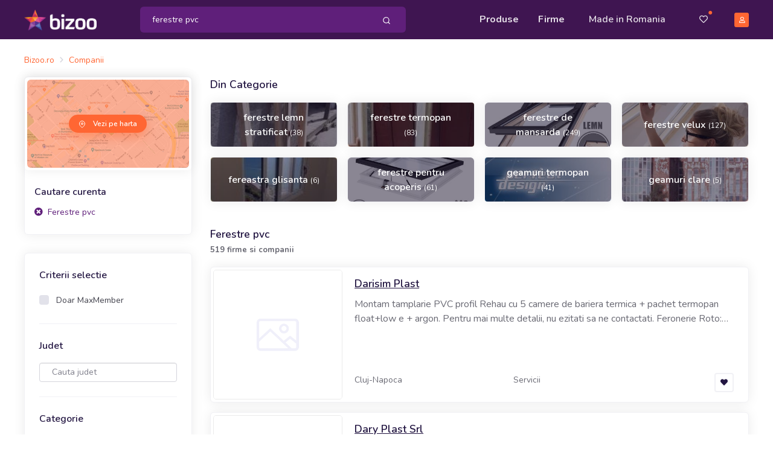

--- FILE ---
content_type: text/html; charset=UTF-8
request_url: https://www.bizoo.ro/firme/ferestre-pvc/start-30/10/
body_size: 19431
content:
<!DOCTYPE html>
<html lang="en">
<head>
    <meta charset="utf-8">
    <meta name="viewport" content="width=device-width, initial-scale=1, shrink-to-fit=no">
    <title>Firme - Ferestre pvc - producatori, prestatori servicii - Bizoo.ro (Pagina 4)</title>
	<meta name="description" content="Firme - 519 firme si companii pentru ferestre pvc : Darisim Plast, Dary Plast Srl, Davilas Construct Srl producatori, prestatori servicii, distribuitori (pagina 4)" />
	<meta name="distribution" content="global" />
	
	<meta name="robots" content="noindex,follow" />
	
	
	
	<meta name="verify-v1" content="7zmD0T8MGmg8Rk2tGVH5gEhJwmgmhkMtavBGyaEOjVQ=" />
	<meta name="y_key" content="12d6d6db702edd37" />
	<meta name="language" content="ro" />
	<meta name="rating" content="general" />
	<meta name="publisher" content="bizoo.ro" />
	<meta name="copyright" content="Copyright (c) Bizoo.ro" />
	
	<script async src="https://pagead2.googlesyndication.com/pagead/js/adsbygoogle.js"></script>
	<!-- Preloader -->
    <style>
        @keyframes hidePreloader {
            0% {
                width: 100%;
                height: 100%;
            }

            100% {
                width: 0;
                height: 0;
            }
        }

        body>div.preloader {
            position: fixed;
            background: white;
            width: 100%;
            height: 100%;
            z-index: 1071;
            opacity: 0;
            transition: opacity .5s ease;
            overflow: hidden;
            pointer-events: none;
            display: flex;
            align-items: center;
            justify-content: center;
        }

        body:not(.loaded)>div.preloader {
            opacity: 1;
        }

        body:not(.loaded) {
            overflow: hidden;
        }

        body.loaded>div.preloader {
            animation: hidePreloader .5s linear .5s forwards;
        }
    </style>
    <script>
        window.addEventListener("load", function() {
            setTimeout(function() {
                document.querySelector('body').classList.add('loaded');
            }, 300);
        });
		var baseurl = "https://www.bizoo.ro";
    </script>
    <!-- Favicon -->
    <link rel="icon" href="https://www.bizoo.ro/favicon.ico">
    <link rel="stylesheet" href="https://www.bizoo.ro/skins/assets/libs/@fortawesome/fontawesome-free/css/all.min.css">
	
    <!-- Bizoo CSS -->
	
	
		<link href="https://fonts.googleapis.com/css2?family=Shadows+Into+Light&display=swap" rel="stylesheet">
		<link rel="stylesheet" href="https://www.bizoo.ro/skins/assets/libs/swiper/dist/css/swiper.min.css">
		<link rel="stylesheet" href="https://www.bizoo.ro/skins/assets/libs/@fancyapps/fancybox/dist/jquery.fancybox.min.css">
		<link rel="stylesheet" href="https://www.bizoo.ro/skins/assets/css/15_bizoo-website.css" id="stylesheet">
	
	<!-- Core JS  -->
	<script src="https://www.bizoo.ro/skins/assets/libs/jquery/dist/jquery.min.js"></script>
	<script type="text/javascript" src="https://www.bizoo.ro/skins/assets/libs/jquery-ui/jquery-ui.min.js"></script>
	<link rel="stylesheet" type="text/css" href="https://www.bizoo.ro/skins/assets/libs/jquery-ui/jquery-ui.min.css" media="all" />
	<script src="https://www.bizoo.ro/skins/assets/libs/bootstrap/dist/js/bootstrap.bundle.min.js"></script>
	<script src="https://www.bizoo.ro/skins/assets/libs/svg-injector/dist/svg-injector.min.js"></script>
	<script src="https://www.bizoo.ro/skins/assets/libs/feather-icons/dist/feather.min.js"></script>
	<!-- <script src="https://www.bizoo.ro/skins/assets/libs/jquery.scrollbar/jquery.scrollbar.min.js"></script> -->
	<!-- <script src="https://www.bizoo.ro/skins/assets/libs/simplebar/dist/simplebar.min.js"></script> -->
	<!-- Optional JS -->
	<script src="https://www.bizoo.ro/skins/assets/libs/in-view/dist/in-view.min.js"></script>
	<script src="https://www.bizoo.ro/skins/assets/libs/sticky-kit/dist/sticky-kit.min.js"></script>
	<script src="https://www.bizoo.ro/skins/assets/libs/imagesloaded/imagesloaded.pkgd.min.js"></script>
	<script src="https://www.bizoo.ro/skins/assets/libs/crypto-js.min.js"></script>
	<script src="https://www.bizoo.ro/skins/assets/libs/moment/moment.js"></script>
	<script src="https://www.bizoo.ro/skins/assets/libs/daterangepicker/daterangepicker.js"></script>
	<link rel="stylesheet" href="https://www.bizoo.ro/skins/assets/libs/daterangepicker/daterangepicker.css" id="stylesheet">
	<script src="https://www.bizoo.ro/skins/assets/libs/intervalpicker.js"></script>
	<link rel="stylesheet" href="https://www.bizoo.ro/skins/assets/css/15_bizoo-over.css" id="stylesheet">
	
	
	

</head>
<body >
 

	 <header class="static" id="header-main">
        <!-- Navbar -->
        <nav class="navbar navbar-main py-lg-1 navbar-expand-lg navbar-dark bg-dark-primary" id="navbar-main">
            <div class="container border-0 container-lg">
                <!-- Brand -->
                <a class="navbar-brand navbar-img-brand mr-5 ml-n3 ml-lg-0" href="https://www.bizoo.ro">
                    <img alt="Image placeholder" src="https://www.bizoo.ro/skins/assets/img/brand/light.png" id="navbar-logo">
                </a>
                <!-- Toggler -->
                <button class="navbar-toggler mr-n4 mr-lg-0c" type="button" data-toggle="collapse" data-target="#navbar-main-collapse" aria-controls="navbar-main-collapse" aria-expanded="false" aria-label="Toggle navigation">
                    <span class="navbar-toggler-icon"></span>
                </button>
                <!-- Collapse -->
                <div class="collapse navbar-collapse navbar-collapse-overlay" id="navbar-main-collapse">
                    <!-- Collapse header  -->
                    <div class="position-relative">
                        <!-- Toggler -->
                        <button class="navbar-toggler" type="button" data-toggle="collapse" data-target="#navbar-main-collapse" aria-controls="navbar-main-collapse" aria-expanded="false" aria-label="Toggle navigation">
                            <i data-feather="x"></i>
                        </button>
                    </div>
                    <!-- Search form -->
                    <form class="search-dropdown form-inline form-dark position-relative flex-fill mx-3 mx-lg-4 order-lg-1 d-none d-lg-block" style="max-width: 440px;" action="https://www.bizoo.ro/search_process.php" method="get" id="search-form">
						<input type="hidden" name="ls" value="1" />
						<input type="hidden" name="realm" value="3" />
                        <div class="input-group input-group-merge w-100 rounded-lg bg-primary">
                            <input type="text" id="keywords" name="keywords" class="search-control form-control border-0 bg-transparent flex-grow-1 py-2 keywords-field-search" placeholder="Cauta produse, servicii sau firme" value="ferestre pvc" autocomplete="off"  >
                            <div class="input-group-append ">
                                <span class="input-group-text border-0 bg-transparent py-0 pl-2 pr-1">
                                    <button type="button" class="btn btn-sm btn-link text-white py-2 btn-search-top-d">
                                        <i data-feather="search"></i>
                                    </button>
                                </span>
                            </div>
                        </div>
					
                        <div class="search-dropdown-menu search-dropdown-div hidden1">
                            <div class="row">
                                <div class="col-sm-6">
                                    <h6 class="text-xs text-muted font-weight-bolder text-uppercase ls-1">Produse si Servicii</h6>
                                    <ul class="list-unstyled mb-0">
                                       <li class="single-prods-autocomplete">
									   </li>
									   <div class="search-dropdown-prods">
									   </div>
                                    </ul>
                                </div>
                                <div class="col-sm-6">
                                    <h6 class="text-xs text-muted font-weight-bolder text-uppercase ls-1">Firme</h6>
                                    <ul class="list-unstyled mb-0 search-dropdown-firme">
                                        
                                    </ul>
                                    <h6 class="text-xs text-muted font-weight-bolder text-uppercase ls-1 mt-5 search-dropdown-cats-title">Mergi direct la categoria</h6>
                                    <ul class="list-unstyled mb-0 search-dropdown-cats">
                                        
                                    </ul>
                                </div>
                            </div>
                        </div>
                   </form>
                    <!-- Left menu -->
                    <ul class="navbar-nav order-lg-2 ml-lg-auto">
                        <!-- Browse menu -->
                        <li class="nav-item">
                            <a class="nav-link font-weight-bolder" href="https://www.bizoo.ro/vanzare/">
                                <i class="fas fa-list-alt d-lg-none mr-2"></i>Produse
                            </a>
                        </li>
                        <li class="nav-item">
                            <a class="nav-link font-weight-bolder" href="https://www.bizoo.ro/companii/">
                                <i class="fas fa-store d-lg-none mr-2"></i>Firme
                            </a>
                        </li>
						<li class="nav-item ">
						<a class="nav-link px-lg-4" href="https://www.bizoo.ro/made-in-romania">
							<i class="fas fa-map-marked-alt d-lg-none mr-2"></i>Made in Romania
						</a>
					</li>
                    </ul>
                    <!-- Right menu -->
                    <ul class="navbar-nav align-items-lg-center ml-lg-3 order-lg-3">
                        <li class="nav-item d-none d-lg-block favorite-dropdown-menu-container dropdown has_favorites ">
                            <a href="javascript:;" class="nav-link nav-link-icon text-sm pl-3 pr-2 mr-2 position-relative a-favorite-header" id="a-favorite-header" data-toggle="dropdown" aria-haspopup="true" aria-expanded="false" data-offset="0">
                                <i class="far fa-heart"></i>
                                <span class="text-warning position-absolute top-1 right-0 has_favorites ">●</span>
                            </a>
							<div class="dropdown-menu dropdown-menu-right favorite-dropdown-menu custom-scroll hidden1">
								
							</div>
                        </li>
                        <li class="nav-item d-none d-lg-block cart-not-empty hidden1">
                            <a class="nav-link font-weight-bolder text-sm pr-0 position-relative" href="https://www.bizoo.ro/cart.php">
                                <i class="fas fa-shopping-cart"></i>
                                <span class="text-warning position-absolute top-1 right-0 cart-not-empty hidden1">●</span>
                            </a>
                        </li>
                        <li class="nav-item pr-3 d-lg-none cart-not-empty hidden1">
                            <a class="nav-link font-weight-bolder" href="https://www.bizoo.ro/cart.php">
								<i class="fas fa-shopping-cart d-lg-none mr-2"></i>Cos de cumparaturi
								<span class="text-warning position-relative top-n2 cart-not-empty hidden1">●</span>
							</a>
                        </li>
                       <li class="nav-item pr-3 d-lg-none has_favorites ">
							<a class="nav-link font-weight-bolder fav-mobile-menu" href="javascript:;">
								<i class="fas fa-heart d-lg-none mr-2"></i>Favorite
								<span class="text-warning position-relative top-n2 has_favorites ">●</span>
							</a>
						</li>
						
						<li class="dropdown-divider d-lg-none"></li>
						<li class="nav-item pr-3 d-lg-none">
							<a class="nav-link font-weight-bolder" href="https://www.bizoo.ro/home.php">
								<i class="fas fa-user d-lg-none mr-2"></i>Contul meu
							</a>
						</li>
						<li class="nav-item pr-3">
							<a class="nav-link font-weight-bolder d-lg-none" href="https://www.bizoo.ro/contact.php">
								<i class="fas fa-envelope d-lg-none mr-2"></i>Contact
							</a>
						</li>
					
                     
                        <li class="nav-item d-none d-lg-block">
                            <a class="nav-link nav-link-icon position-relative pr-lg-0" href="https://www.bizoo.ro/home.php">
                                <span class="avatar avatar-xs bg-warning">
                                    <i class="far fa-user"></i>
                                </span>
                            </a>
                        </li>
                    </ul>
					<hr class="my-3 d-lg-none" style="opacity: .2;" />
					<div class="d-lg-none px-4 py-0 text-center">
						
						
							<a href="https://www.bizoo.ro/register1.php" class="btn btn-block btn-sm btn-warning">
								Creeaza cont
							</a>
						
					</div>
                </div>
            </div>
        </nav>
        <!-- Search form -->
        <div class="bg-dark-primary pt-2 pb-3 d-lg-none">
            <form class="search-dropdown form-inline form-dark position-relative flex-fill mx-3" action="https://www.bizoo.ro/search_process.php" method="get" id="search-form-m">
				<input type="hidden" name="ls" value="1" />
				<input type="hidden" name="realm" value="3" />
                <div class="input-group input-group-merge w-100 rounded-lg bg-primary">
                    <!-- Input -->
                    <input type="text" name="keywords" class="search-control form-control border-0 bg-transparent flex-grow-1 py-2 keywords-field-search" aria-label="Search" value="ferestre pvc" placeholder="Cauta produse, servicii sau firme" autocomplete="off" >
                    <!-- Append -->
                    <div class="input-group-append ">
                        <span class="input-group-text border-0 bg-transparent py-0 pl-2 pr-1">
                            <button type="button" class="btn btn-sm btn-link text-white py-2 btn-search-top-m">
                                <i data-feather="search"></i>
                            </button>
                        </span>
                    </div>
                </div>
				<div class="search-dropdown-menu search-dropdown-div hidden1">
					<div class="row">
						<div class="col-sm-6">
							<h6 class="text-xs text-muted font-weight-bolder text-uppercase ls-1">Produse si Servicii</h6>
							<ul class="list-unstyled mb-0">
								<li class="single-prods-autocomplete">
								</li>
							   <div class="search-dropdown-prods">
							   </div>
							</ul>
						</div>
						<div class="col-sm-6">
							<h6 class="text-xs text-muted font-weight-bolder text-uppercase ls-1 mt-3 search-dropdown-cats-title">Mergi direct la categoria</h6>
							<ul class="list-unstyled mb-0 search-dropdown-cats">
								
							</ul>
							<h6 class="text-xs text-muted font-weight-bolder text-uppercase ls-1 mt-3">Firme</h6>
							<ul class="list-unstyled mb-0 search-dropdown-firme">
								
							</ul>
						</div>
					</div>
				</div>
            </form>
        </div>
    </header>
	<script>
	$(document).ready(function() { 
		$(document).on("click", ".btn-search-top-d", function() {
			$("#search-form").submit();
		});
		$(document).on("click", ".btn-search-top-m", function() {
			$("#search-form-m").submit();
		});
		$(document).on("keyup", ".keywords-field-search", function(e) {
			do_autocomplete_search($(this));
		});
		$(document).on("click", ".keywords-field-search", function(e) {
			do_autocomplete_search($(this));
		});
	});
	
	</script>
	
	
<!-- Main content -->
<div class="pt-3 py-md-4">

	<div class="container container-lg">
	<nav aria-label="breadcrumb" class="mb-3 d-none d-lg-block">
		<ol class="breadcrumb breadcrumb-sm breadcrumb-links p-0">
			<li class="breadcrumb-item"><div itemscope itemtype="http://schema.org/BreadcrumbList"><span itemprop="itemListElement" itemscope itemtype="http://schema.org/ListItem"><a href="https://www.bizoo.ro" title="Bizoo.ro" itemprop="item" class="text-sm"><span itemprop="name">Bizoo.ro</span></a><meta itemprop="position" content="1" /></span></div></li><li class="breadcrumb-item"><div itemscope itemtype="http://schema.org/BreadcrumbList"><span itemprop="itemListElement" itemscope itemtype="http://schema.org/ListItem"><a href="https://www.bizoo.ro/companii/" title="Companii" itemprop="item"><span itemprop="name" class="text-sm">Companii</span></a><meta itemprop="position" content="2" /></span></div></li>
		</ol>
	</nav>
		<!-- Filters -->
		<div class="row mx-n1 d-lg-none mb-3">
			<div class="col-4 col-md-4 px-1">
				<button class="btn btn-block btn-xs btn-neutral" type="button" data-toggle="collapse" data-target="#mobileFitlers" aria-controls="mobileFitlers" aria-expanded="false" aria-label="Toggle navigation">Filtre</button>
			</div>
			
				<div class="col col-md-4 col-md-4 px-1">
					
						<a href="https://www.bizoo.ro/firme/ferestre-pvc/h/start-0/10/" rel="nofollow" class="btn btn-block btn-xs btn-neutral btn-icon">
							<span class="btn-inner--icon">
								<i class="fas fa-map"></i>
							</span>
							<span class="btn-inner--text">Harta</span>
						</a>
					
				</div>
			
		</div>
		<div class="row">
		
			<div class="col-lg-3">
				<div class="d-lg-block collapse" id="mobileFitlers">
				
					<!-- Filtre -->
					<div class="card">
						<div class="">
							<!-- Map -->
							
								<div class="card border-0 text-white mb-0">
									<div class="p-1">
										<div class="position-relative">
											<img src="https://www.bizoo.ro/skins/assets/img/website/map.jpg" class="card-img" alt="map-search">
											<span class="mask bg-warning opacity-5"></span>
										</div>
									</div>
									<div class="card-img-overlay d-flex align-items-center justify-content-center">
										<a href="https://www.bizoo.ro/firme/ferestre-pvc/h/start-0/10/" rel="nofollow" class="btn btn-xs btn-warning btn-icon rounded-pill border-0 shadow-warning">
											<span class="btn-inner--icon"><i data-feather="map-pin"></i></span>
											<span class="btn-inner--text">Vezi pe harta</span>
										</a>
									</div>
								</div>
							
						</div>
						
							
								<div class="card-body px-3">
									<div class="">
										<div class="row align-items-center">
											<div class="col">
												<span class="h6 mb-0">Cautare curenta</span>
											</div>
										</div>
										<!-- Filtre active -->
										<div class="mt-2">
										
											<div>
												<a rel="nofollow" href="https://www.bizoo.ro/companii/" class="text-sm text-primary">
													<i class="fas fa-times-circle mr-1"></i>
													Ferestre pvc
												</a>
											</div>
										
										</div>
									</div>
								</div>
							
						
					</div>
					
					
					
						
					<div class="card">
						<div class="card-body pb-0">
							
							<div class="mb-4 pb-4 border-bottom">
								<h6 class="mb-3">Criterii selectie</h6>
								
									
										<div class="custom-control custom-checkbox">
											<input type="checkbox" class="custom-control-input" id="just-max-filter">
											<label class="custom-control-label text-sm lh-200" for="just-max-filter"> Doar MaxMember</label>
										</div>
									
								
								
								
								
									
								
							</div>
							
							
							<div class="mb-4 pb-4 border-bottom">
								<!-- Title -->
								<h6 class="mb-3">Judet</h6>
								   
								<input type="text" class="form-control filter-state" name="filter-state" id="filter-state" placeholder="Cauta judet" autocomplete="off">
								<input type="hidden" id="filter-state_id" value=""/>
							</div>
							
								<div class="mb-4 pb-4 border-bottom">
									<h6 class="mb-3">Categorie</h6>
									
										<div class="custom-control custom-checkbox">
											<input type="checkbox" class="custom-control-input category-filter input-with-data-url" id="popular_inds_new_434" data-url="https://www.bizoo.ro/firme/ferestre-pvc/constructii-cat-434/start-0/10/" data-id="434" data-nice-url-name="constructii">
											<label class="custom-control-label text-sm lh-200" for="popular_inds_new_434"> Constructii </label>
										</div>
									
										<div class="custom-control custom-checkbox">
											<input type="checkbox" class="custom-control-input category-filter input-with-data-url" id="popular_inds_new_200" data-url="https://www.bizoo.ro/firme/ferestre-pvc/servicii-cat-200/start-0/10/" data-id="200" data-nice-url-name="servicii">
											<label class="custom-control-label text-sm lh-200" for="popular_inds_new_200"> Servicii </label>
										</div>
									
										<div class="custom-control custom-checkbox">
											<input type="checkbox" class="custom-control-input category-filter input-with-data-url" id="popular_inds_new_987" data-url="https://www.bizoo.ro/firme/ferestre-pvc/casa-si-gradina-cat-987/start-0/10/" data-id="987" data-nice-url-name="casa-si-gradina">
											<label class="custom-control-label text-sm lh-200" for="popular_inds_new_987"> Casa si Gradina </label>
										</div>
									
										<div class="custom-control custom-checkbox">
											<input type="checkbox" class="custom-control-input category-filter input-with-data-url" id="popular_inds_new_1607" data-url="https://www.bizoo.ro/firme/ferestre-pvc/imprimare-publicare-cat-1607/start-0/10/" data-id="1607" data-nice-url-name="imprimare-publicare">
											<label class="custom-control-label text-sm lh-200" for="popular_inds_new_1607"> Imprimare & Publicare </label>
										</div>
									
								</div>
							
							
							
							
							<div class="px-4 pb-4 d-md-none">
								<button type="button" class="btn btn-block btn-warning btn-apply-filters-mobile">Aplica filtre</button>
							</div>
						</div>
					</div>
					
						<ins class="adsbygoogle" style="display:block" data-ad-client="ca-pub-2048154800767294" data-ad-slot="2034536728" data-ad-format="auto" data-full-width-responsive="true"></ins><script>$(document).ready(function() {(adsbygoogle = window.adsbygoogle || []).push({});});</script>
					
					
					
						
					
					<!-- Banner -->
					<div class="banner banner-vertical rounded">
						<!--<img src="../../assets/img/website/banner-2.jpg" class="img-fluid img-center rounded" alt="...">-->
					</div>
				
				</div>
				
			</div>
			<div class="col-lg-9 search-right-div">
				
				
	<div class="mb-4 d-none d-lg-block">
		<h6 class="h5 mb-3">Din Categorie</h6>
		<div class="row mx-lg-n2">
			
				<div class="col-6 col-sm-4 col-lg-3 px-2">
					<div class="card hover-scale-105 mb-3 position-relative zindex-100" style="height: 75px;">
						<!-- Mask -->
						<span class="mask bg-section-dark opacity-5 zindex-100"></span>
						<!-- Image -->
						<img src="https://images3.bizoo.eu/image/img360/sale/2020/7/16/Ferestre-lemn-stratificat_11057371_1594899253.jpg" class="img-as-bg rounded" alt="ferestre lemn stratificat" />
						<!-- Overlay -->
						<div class="card-img-overlay d-flex align-items-center text-center zindex-101">
							<div class="col h-100 p-2 d-flex align-items-center justify-content-center position-relative">
								<a href="https://www.bizoo.ro/produse/ferestre-lemn-stratificat/start-0/10/" class="h6 stretched-link text-white mb-0">
									ferestre lemn stratificat <span class="font-weight-500 text-xs">(38)</span>
								</a>
							</div>
						</div>
					</div>
				</div>
			
				<div class="col-6 col-sm-4 col-lg-3 px-2">
					<div class="card hover-scale-105 mb-3 position-relative zindex-100" style="height: 75px;">
						<!-- Mask -->
						<span class="mask bg-section-dark opacity-5 zindex-100"></span>
						<!-- Image -->
						<img src="https://images7.bizoo.eu/image/img360/sale/2018/7/23/Ferestre-lemn-masiv-cu-geam-termopan_11057371_1532327487.jpg" class="img-as-bg rounded" alt="ferestre termopan" />
						<!-- Overlay -->
						<div class="card-img-overlay d-flex align-items-center text-center zindex-101">
							<div class="col h-100 p-2 d-flex align-items-center justify-content-center position-relative">
								<a href="https://www.bizoo.ro/produse/ferestre-termopan/start-0/10/" class="h6 stretched-link text-white mb-0">
									ferestre termopan <span class="font-weight-500 text-xs">(83)</span>
								</a>
							</div>
						</div>
					</div>
				</div>
			
				<div class="col-6 col-sm-4 col-lg-3 px-2">
					<div class="card hover-scale-105 mb-3 position-relative zindex-100" style="height: 75px;">
						<!-- Mask -->
						<span class="mask bg-section-dark opacity-5 zindex-100"></span>
						<!-- Image -->
						<img src="https://images7.bizoo.eu/image/img360/sale/2025/10/31/Fereastra-mansarda-Velux-GLL-1061-lemn-de-pin-3-sticle-m_u0400_1761925057.jpg" class="img-as-bg rounded" alt="ferestre de mansarda" />
						<!-- Overlay -->
						<div class="card-img-overlay d-flex align-items-center text-center zindex-101">
							<div class="col h-100 p-2 d-flex align-items-center justify-content-center position-relative">
								<a href="https://www.bizoo.ro/produse/ferestre-de-mansarda/start-0/10/" class="h6 stretched-link text-white mb-0">
									ferestre de mansarda <span class="font-weight-500 text-xs">(249)</span>
								</a>
							</div>
						</div>
					</div>
				</div>
			
				<div class="col-6 col-sm-4 col-lg-3 px-2">
					<div class="card hover-scale-105 mb-3 position-relative zindex-100" style="height: 75px;">
						<!-- Mask -->
						<span class="mask bg-section-dark opacity-5 zindex-100"></span>
						<!-- Image -->
						<img src="https://images9.bizoo.eu/image/img360/sale/2025/9/30/Fereastra-VELUX-GLL-1061-cu-rama-EDW-1000_p0129_1759245959.jpg" class="img-as-bg rounded" alt="ferestre velux" />
						<!-- Overlay -->
						<div class="card-img-overlay d-flex align-items-center text-center zindex-101">
							<div class="col h-100 p-2 d-flex align-items-center justify-content-center position-relative">
								<a href="https://www.bizoo.ro/produse/ferestre-velux/start-0/10/" class="h6 stretched-link text-white mb-0">
									ferestre velux <span class="font-weight-500 text-xs">(127)</span>
								</a>
							</div>
						</div>
					</div>
				</div>
			
				<div class="col-6 col-sm-4 col-lg-3 px-2">
					<div class="card hover-scale-105 mb-3 position-relative zindex-100" style="height: 75px;">
						<!-- Mask -->
						<span class="mask bg-section-dark opacity-5 zindex-100"></span>
						<!-- Image -->
						<img src="https://images4.bizoo.eu/image/img360/sale/2012/3/22/Ferestre-si-usi-glisante_8915131_1332376524.jpg" class="img-as-bg rounded" alt="fereastra glisanta" />
						<!-- Overlay -->
						<div class="card-img-overlay d-flex align-items-center text-center zindex-101">
							<div class="col h-100 p-2 d-flex align-items-center justify-content-center position-relative">
								<a href="https://www.bizoo.ro/produse/fereastra-glisanta/start-0/10/" class="h6 stretched-link text-white mb-0">
									fereastra glisanta <span class="font-weight-500 text-xs">(6)</span>
								</a>
							</div>
						</div>
					</div>
				</div>
			
				<div class="col-6 col-sm-4 col-lg-3 px-2">
					<div class="card hover-scale-105 mb-3 position-relative zindex-100" style="height: 75px;">
						<!-- Mask -->
						<span class="mask bg-section-dark opacity-5 zindex-100"></span>
						<!-- Image -->
						<img src="https://images6.bizoo.eu/image/img360/sale/2025/5/9/Fereastra-acoperis-terasa-cu-actionare-electrica-VELUX-CVU_p0650_1746801426.jpg" class="img-as-bg rounded" alt="ferestre pentru acoperis" />
						<!-- Overlay -->
						<div class="card-img-overlay d-flex align-items-center text-center zindex-101">
							<div class="col h-100 p-2 d-flex align-items-center justify-content-center position-relative">
								<a href="https://www.bizoo.ro/produse/ferestre-pentru-acoperis/start-0/10/" class="h6 stretched-link text-white mb-0">
									ferestre pentru acoperis <span class="font-weight-500 text-xs">(61)</span>
								</a>
							</div>
						</div>
					</div>
				</div>
			
				<div class="col-6 col-sm-4 col-lg-3 px-2">
					<div class="card hover-scale-105 mb-3 position-relative zindex-100" style="height: 75px;">
						<!-- Mask -->
						<span class="mask bg-section-dark opacity-5 zindex-100"></span>
						<!-- Image -->
						<img src="https://images7.bizoo.eu/image/img360/sale/2011/1/25/Geamuri-termopan-second-hand_3250411_1295912517.jpg" class="img-as-bg rounded" alt="geamuri termopan" />
						<!-- Overlay -->
						<div class="card-img-overlay d-flex align-items-center text-center zindex-101">
							<div class="col h-100 p-2 d-flex align-items-center justify-content-center position-relative">
								<a href="https://www.bizoo.ro/produse/geamuri-termopan/geamuri-ferestre-cat-2793/start-0/10/" class="h6 stretched-link text-white mb-0">
									geamuri termopan <span class="font-weight-500 text-xs">(41)</span>
								</a>
							</div>
						</div>
					</div>
				</div>
			
				<div class="col-6 col-sm-4 col-lg-3 px-2">
					<div class="card hover-scale-105 mb-3 position-relative zindex-100" style="height: 75px;">
						<!-- Mask -->
						<span class="mask bg-section-dark opacity-5 zindex-100"></span>
						<!-- Image -->
						<img src="https://images2.bizoo.eu/image/img360/sale/2013/2/18/Geam-stopsol-classic-clar_284941_1361179122.jpg" class="img-as-bg rounded" alt="geamuri clare" />
						<!-- Overlay -->
						<div class="card-img-overlay d-flex align-items-center text-center zindex-101">
							<div class="col h-100 p-2 d-flex align-items-center justify-content-center position-relative">
								<a href="https://www.bizoo.ro/produse/geamuri-clare/start-0/10/" class="h6 stretched-link text-white mb-0">
									geamuri clare <span class="font-weight-500 text-xs">(5)</span>
								</a>
							</div>
						</div>
					</div>
				</div>
			
		</div>
	</div>

				<!-- Search results -->
				<div class="mb-5">
					<!-- Title + Sorting -->
					<div class="row align-items-center mb-3">
						<div class="col-sm-8">
							<h6 class="h5 mb-0">Ferestre pvc</h6>
							<div class="">
								<small class="text-muted font-weight-bolder" style="font-size: 82%;">519 firme si companii 
								
								</small>
							</div>
						</div>
						<div class="col-sm-4 text-right d-none d-lg-block">
							
						</div>
					</div>
					<!-- Products -->
					
						
<div class="card mb-3">
	<div class="row no-gutters">
		<div class="col-3 p-1">
			<a href="https://darisim.bizoo.ro" title="Detalii firma: Darisim Plast, Cluj-Napoca">
				<img src="https://www.bizoo.ro/skins/basic/images/faraimagine-180px.png" class="img-fit img-list-comp img-border card-img" alt="Darisim Plast">
			</a>
		</div>
		<div class="col-9">
			<div class="card-body py-3 pl-md-3 pr-md-4">
				<div class="row align-items-center">
					<div class="col-12 col-md review-about-page">
						<a title="Detalii firma: Darisim Plast, Cluj-Napoca" href="https://darisim.bizoo.ro" class="h5 font-weight-semibold lh-130 mb-0 prod-name-link">
							Darisim Plast
						</a>
						
					</div>
					
					
				</div>
				
				<ul class="list-unstyled mb-3 mt-2 d-none d-lg-block ul-review-search-comp">
					<li class="d-flex">
					
					
						<div class="">
							<p class="text-md text-muted lh-150 mb-1 review-user-site-page">
								Montam tamplarie PVC profil Rehau cu 5 camere de bariera termica  + pachet termopan float+low e + argon.

Pentru mai multe detalii, nu ezitati sa ne contactati.

Feronerie  Roto: garanti...
							</p>
						</div>
					
					</li>
				</ul>
				<div class="row align-items-center mt-2">
					<div class="col-9 col-lg-10 col-sm-8">
						<div class="actions mt-n1 mb-1">
							<span class="col-lg-6 action-item pl-0 pr-4 search-max-city" style="cursor:auto;">
								Cluj-Napoca
							</span>
							<span class="action-item pl-0 mb-hidden1" style="cursor:auto;">
								Servicii
							</span>
						</div>
					</div>
					<div class="col-2 d-sm-block text-right">
						<button type="button" class="btn btn-xs btn-neutral add-to-favorite  btn-icon-only" data-id="485420" data-tip="company">
							<i class="fas fa-heart"></i>
						</button>
					</div>
				</div>
			</div>
		</div>
	</div>
</div>

<div class="card mb-3">
	<div class="row no-gutters">
		<div class="col-3 p-1">
			<a href="https://daryplast.bizoo.ro" title="Detalii firma: Dary Plast Srl, Timisoara">
				<img src="https://www.bizoo.ro/skins/basic/images/faraimagine-180px.png" class="img-fit img-list-comp img-border card-img" alt="Dary Plast Srl">
			</a>
		</div>
		<div class="col-9">
			<div class="card-body py-3 pl-md-3 pr-md-4">
				<div class="row align-items-center">
					<div class="col-12 col-md review-about-page">
						<a title="Detalii firma: Dary Plast Srl, Timisoara" href="https://daryplast.bizoo.ro" class="h5 font-weight-semibold lh-130 mb-0 prod-name-link">
							Dary Plast Srl
						</a>
						
					</div>
					
					
				</div>
				
				<ul class="list-unstyled mb-3 mt-2 d-none d-lg-block ul-review-search-comp">
					<li class="d-flex">
					
					
						<div class="">
							<p class="text-md text-muted lh-150 mb-1 review-user-site-page">
								Producem, comercializam si montam tamplarie PVC cu geam termopan, rulouri PVC si aluminiu, jaluzele verticale, rolete textile, site insecte (tip balama, cu clipsuri si site tip rulou), usi d...
							</p>
						</div>
					
					</li>
				</ul>
				<div class="row align-items-center mt-2">
					<div class="col-9 col-lg-10 col-sm-8">
						<div class="actions mt-n1 mb-1">
							<span class="col-lg-6 action-item pl-0 pr-4 search-max-city" style="cursor:auto;">
								Timisoara
							</span>
							<span class="action-item pl-0 mb-hidden1" style="cursor:auto;">
								Servicii
							</span>
						</div>
					</div>
					<div class="col-2 d-sm-block text-right">
						<button type="button" class="btn btn-xs btn-neutral add-to-favorite  btn-icon-only" data-id="723397" data-tip="company">
							<i class="fas fa-heart"></i>
						</button>
					</div>
				</div>
			</div>
		</div>
	</div>
</div>

<div class="card mb-3">
	<div class="row no-gutters">
		<div class="col-3 p-1">
			<a href="https://davilasconstruct.bizoo.ro" title="Detalii firma: Davilas Construct Srl, Oradea">
				<img src="https://www.bizoo.ro/skins/basic/images/faraimagine-180px.png" class="img-fit img-list-comp img-border card-img" alt="Davilas Construct Srl">
			</a>
		</div>
		<div class="col-9">
			<div class="card-body py-3 pl-md-3 pr-md-4">
				<div class="row align-items-center">
					<div class="col-12 col-md review-about-page">
						<a title="Detalii firma: Davilas Construct Srl, Oradea" href="https://davilasconstruct.bizoo.ro" class="h5 font-weight-semibold lh-130 mb-0 prod-name-link">
							Davilas Construct Srl
						</a>
						
					</div>
					
					
				</div>
				
				<ul class="list-unstyled mb-3 mt-2 d-none d-lg-block ul-review-search-comp">
					<li class="d-flex">
					
					
						<div class="">
							<p class="text-md text-muted lh-150 mb-1 review-user-site-page">
								Firma promoveaza vanzarea de case, vile cu suprafete cuprinse intre 100 si 250 metri patrati la preturile cele mai bune de pe piata, cu un raport calitativ de exceptie, precum si prestari se...
							</p>
						</div>
					
					</li>
				</ul>
				<div class="row align-items-center mt-2">
					<div class="col-9 col-lg-10 col-sm-8">
						<div class="actions mt-n1 mb-1">
							<span class="col-lg-6 action-item pl-0 pr-4 search-max-city" style="cursor:auto;">
								Oradea
							</span>
							<span class="action-item pl-0 mb-hidden1" style="cursor:auto;">
								Servicii
							</span>
						</div>
					</div>
					<div class="col-2 d-sm-block text-right">
						<button type="button" class="btn btn-xs btn-neutral add-to-favorite  btn-icon-only" data-id="412573" data-tip="company">
							<i class="fas fa-heart"></i>
						</button>
					</div>
				</div>
			</div>
		</div>
	</div>
</div>

<div class="card mb-3">
	<div class="row no-gutters">
		<div class="col-3 p-1">
			<a href="https://maricaelena.bizoo.ro" title="Detalii firma: Deceuninck Romania Srl, Bucuresti">
				<img src="https://www.bizoo.ro/skins/basic/images/faraimagine-180px.png" class="img-fit img-list-comp img-border card-img" alt="Deceuninck Romania Srl">
			</a>
		</div>
		<div class="col-9">
			<div class="card-body py-3 pl-md-3 pr-md-4">
				<div class="row align-items-center">
					<div class="col-12 col-md review-about-page">
						<a title="Detalii firma: Deceuninck Romania Srl, Bucuresti" href="https://maricaelena.bizoo.ro" class="h5 font-weight-semibold lh-130 mb-0 prod-name-link">
							Deceuninck Romania Srl
						</a>
						
					</div>
					
					
				</div>
				
				<ul class="list-unstyled mb-3 mt-2 d-none d-lg-block ul-review-search-comp">
					<li class="d-flex">
					
					
						<div class="">
							<p class="text-md text-muted lh-150 mb-1 review-user-site-page">
								Deceuninck Romania s-a impus pe piata romaneasca inca din anul 1994, asigurand distributia tuturor seriilor de profile Deceuninck, Zendow, Everest Max, Eforte.

Din gama variata de profile...
							</p>
						</div>
					
					</li>
				</ul>
				<div class="row align-items-center mt-2">
					<div class="col-9 col-lg-10 col-sm-8">
						<div class="actions mt-n1 mb-1">
							<span class="col-lg-6 action-item pl-0 pr-4 search-max-city" style="cursor:auto;">
								Bucuresti
							</span>
							<span class="action-item pl-0 mb-hidden1" style="cursor:auto;">
								Distribuitor
							</span>
						</div>
					</div>
					<div class="col-2 d-sm-block text-right">
						<button type="button" class="btn btn-xs btn-neutral add-to-favorite  btn-icon-only" data-id="1082509" data-tip="company">
							<i class="fas fa-heart"></i>
						</button>
					</div>
				</div>
			</div>
		</div>
	</div>
</div>

<div class="card mb-3">
	<div class="row no-gutters">
		<div class="col-3 p-1">
			<a href="https://decorinstal.bizoo.ro" title="Detalii firma: Decor Instal Srl, Bacau">
				<img src="https://www.bizoo.ro/skins/basic/images/faraimagine-180px.png" class="img-fit img-list-comp img-border card-img" alt="Decor Instal Srl">
			</a>
		</div>
		<div class="col-9">
			<div class="card-body py-3 pl-md-3 pr-md-4">
				<div class="row align-items-center">
					<div class="col-12 col-md review-about-page">
						<a title="Detalii firma: Decor Instal Srl, Bacau" href="https://decorinstal.bizoo.ro" class="h5 font-weight-semibold lh-130 mb-0 prod-name-link">
							Decor Instal Srl
						</a>
						
					</div>
					
					
				</div>
				
				<ul class="list-unstyled mb-3 mt-2 d-none d-lg-block ul-review-search-comp">
					<li class="d-flex">
					
					
						<div class="">
							<p class="text-md text-muted lh-150 mb-1 review-user-site-page">
								Decor Instal s.r.l. produce si monteaza tamplarie PVC cu geam termoizolant, executa lucrari de constructii si amenajari interioare, reabilitari termice, instalatii centrale termice si sistem...
							</p>
						</div>
					
					</li>
				</ul>
				<div class="row align-items-center mt-2">
					<div class="col-9 col-lg-10 col-sm-8">
						<div class="actions mt-n1 mb-1">
							<span class="col-lg-6 action-item pl-0 pr-4 search-max-city" style="cursor:auto;">
								Bacau
							</span>
							<span class="action-item pl-0 mb-hidden1" style="cursor:auto;">
								Producator
							</span>
						</div>
					</div>
					<div class="col-2 d-sm-block text-right">
						<button type="button" class="btn btn-xs btn-neutral add-to-favorite  btn-icon-only" data-id="183532" data-tip="company">
							<i class="fas fa-heart"></i>
						</button>
					</div>
				</div>
			</div>
		</div>
	</div>
</div>

<div class="card mb-3">
	<div class="row no-gutters">
		<div class="col-3 p-1">
			<a href="https://decostor.bizoo.ro" title="Detalii firma: Decostor, Bucuresti">
				<img src="https://www.bizoo.ro/skins/basic/images/faraimagine-180px.png" class="img-fit img-list-comp img-border card-img" alt="Decostor">
			</a>
		</div>
		<div class="col-9">
			<div class="card-body py-3 pl-md-3 pr-md-4">
				<div class="row align-items-center">
					<div class="col-12 col-md review-about-page">
						<a title="Detalii firma: Decostor, Bucuresti" href="https://decostor.bizoo.ro" class="h5 font-weight-semibold lh-130 mb-0 prod-name-link">
							Decostor
						</a>
						
					</div>
					
					
				</div>
				
				<ul class="list-unstyled mb-3 mt-2 d-none d-lg-block ul-review-search-comp">
					<li class="d-flex">
					
					
						<div class="">
							<p class="text-md text-muted lh-150 mb-1 review-user-site-page">
								DecoSTOR SRL a fost infiintata in anul 2002. Domeniul de activitate este productia sistemelor termo si fonoizolante pentru locuinte si spatii comerciale (tamplarie cu geam termoizolant) si a...
							</p>
						</div>
					
					</li>
				</ul>
				<div class="row align-items-center mt-2">
					<div class="col-9 col-lg-10 col-sm-8">
						<div class="actions mt-n1 mb-1">
							<span class="col-lg-6 action-item pl-0 pr-4 search-max-city" style="cursor:auto;">
								Bucuresti
							</span>
							<span class="action-item pl-0 mb-hidden1" style="cursor:auto;">
								Producator
							</span>
						</div>
					</div>
					<div class="col-2 d-sm-block text-right">
						<button type="button" class="btn btn-xs btn-neutral add-to-favorite  btn-icon-only" data-id="161730" data-tip="company">
							<i class="fas fa-heart"></i>
						</button>
					</div>
				</div>
			</div>
		</div>
	</div>
</div>

<div class="banner banner-vertical rounded my-4"><ins class="adsbygoogle" style="display:block" data-ad-client="ca-pub-2048154800767294" data-ad-slot="2034536728" data-ad-format="auto" data-full-width-responsive="true"></ins><script>$(document).ready(function() {(adsbygoogle = window.adsbygoogle || []).push({});});</script></div>

<div class="card mb-3">
	<div class="row no-gutters">
		<div class="col-3 p-1">
			<a href="https://decutherm.bizoo.ro" title="Detalii firma: Decutherm, Odorhei">
				<img src="https://www.bizoo.ro/skins/basic/images/faraimagine-180px.png" class="img-fit img-list-comp img-border card-img" alt="Decutherm">
			</a>
		</div>
		<div class="col-9">
			<div class="card-body py-3 pl-md-3 pr-md-4">
				<div class="row align-items-center">
					<div class="col-12 col-md review-about-page">
						<a title="Detalii firma: Decutherm, Odorhei" href="https://decutherm.bizoo.ro" class="h5 font-weight-semibold lh-130 mb-0 prod-name-link">
							Decutherm
						</a>
						
					</div>
					
					
				</div>
				
				<ul class="list-unstyled mb-3 mt-2 d-none d-lg-block ul-review-search-comp">
					<li class="d-flex">
					
					
						<div class="">
							<p class="text-md text-muted lh-150 mb-1 review-user-site-page">
								Firma noastra comercializeaza gemuri sí usi termopane din PVC si lemn! Vindem Glafuri din PVC si aluminium, plase contra insectelor.

Pentru mai multe detalii, nu ezitati sa ne contactati...
							</p>
						</div>
					
					</li>
				</ul>
				<div class="row align-items-center mt-2">
					<div class="col-9 col-lg-10 col-sm-8">
						<div class="actions mt-n1 mb-1">
							<span class="col-lg-6 action-item pl-0 pr-4 search-max-city" style="cursor:auto;">
								Odorhei
							</span>
							<span class="action-item pl-0 mb-hidden1" style="cursor:auto;">
								Distribuitor
							</span>
						</div>
					</div>
					<div class="col-2 d-sm-block text-right">
						<button type="button" class="btn btn-xs btn-neutral add-to-favorite  btn-icon-only" data-id="473054" data-tip="company">
							<i class="fas fa-heart"></i>
						</button>
					</div>
				</div>
			</div>
		</div>
	</div>
</div>

<div class="card mb-3">
	<div class="row no-gutters">
		<div class="col-3 p-1">
			<a href="https://denisdesign.bizoo.ro" title="Detalii firma: Denis Design Group, Bucuresti">
				<img src="https://www.bizoo.ro/skins/basic/images/faraimagine-180px.png" class="img-fit img-list-comp img-border card-img" alt="Denis Design Group">
			</a>
		</div>
		<div class="col-9">
			<div class="card-body py-3 pl-md-3 pr-md-4">
				<div class="row align-items-center">
					<div class="col-12 col-md review-about-page">
						<a title="Detalii firma: Denis Design Group, Bucuresti" href="https://denisdesign.bizoo.ro" class="h5 font-weight-semibold lh-130 mb-0 prod-name-link">
							Denis Design Group
						</a>
						
					</div>
					
					
				</div>
				
				<ul class="list-unstyled mb-3 mt-2 d-none d-lg-block ul-review-search-comp">
					<li class="d-flex">
					
					
						<div class="">
							<p class="text-md text-muted lh-150 mb-1 review-user-site-page">
								Firma noastra va o fera sevici de inalta calitate cu garantie de 5 ani la montaj, feronerie, sticla si 25 ani la profile pvc, confectionam rulouri exterioare din aluminiu si pvc, plase insec...
							</p>
						</div>
					
					</li>
				</ul>
				<div class="row align-items-center mt-2">
					<div class="col-9 col-lg-10 col-sm-8">
						<div class="actions mt-n1 mb-1">
							<span class="col-lg-6 action-item pl-0 pr-4 search-max-city" style="cursor:auto;">
								Bucuresti
							</span>
							<span class="action-item pl-0 mb-hidden1" style="cursor:auto;">
								Producator
							</span>
						</div>
					</div>
					<div class="col-2 d-sm-block text-right">
						<button type="button" class="btn btn-xs btn-neutral add-to-favorite  btn-icon-only" data-id="241534" data-tip="company">
							<i class="fas fa-heart"></i>
						</button>
					</div>
				</div>
			</div>
		</div>
	</div>
</div>

<div class="card mb-3">
	<div class="row no-gutters">
		<div class="col-3 p-1">
			<a href="https://ramas.bizoo.ro" title="Detalii firma: Denissimo Studio Print, Cumpana">
				<img src="https://www.bizoo.ro/skins/basic/images/faraimagine-180px.png" class="img-fit img-list-comp img-border card-img" alt="Denissimo Studio Print">
			</a>
		</div>
		<div class="col-9">
			<div class="card-body py-3 pl-md-3 pr-md-4">
				<div class="row align-items-center">
					<div class="col-12 col-md review-about-page">
						<a title="Detalii firma: Denissimo Studio Print, Cumpana" href="https://ramas.bizoo.ro" class="h5 font-weight-semibold lh-130 mb-0 prod-name-link">
							Denissimo Studio Print
						</a>
						
					</div>
					
					
				</div>
				
				<ul class="list-unstyled mb-3 mt-2 d-none d-lg-block ul-review-search-comp">
					<li class="d-flex">
					
					
						<div class="">
							<p class="text-md text-muted lh-150 mb-1 review-user-site-page">
								Societate comerciala cu raspundere limitata infiintata in 2007, atelier si magazin de prezentare produse si confectii din aluminiu, PVC fier forjat, mobiler pentru magazine, farmacii, cabine...
							</p>
						</div>
					
					</li>
				</ul>
				<div class="row align-items-center mt-2">
					<div class="col-9 col-lg-10 col-sm-8">
						<div class="actions mt-n1 mb-1">
							<span class="col-lg-6 action-item pl-0 pr-4 search-max-city" style="cursor:auto;">
								Cumpana
							</span>
							<span class="action-item pl-0 mb-hidden1" style="cursor:auto;">
								Servicii
							</span>
						</div>
					</div>
					<div class="col-2 d-sm-block text-right">
						<button type="button" class="btn btn-xs btn-neutral add-to-favorite  btn-icon-only" data-id="442833" data-tip="company">
							<i class="fas fa-heart"></i>
						</button>
					</div>
				</div>
			</div>
		</div>
	</div>
</div>

<div class="card mb-3">
	<div class="row no-gutters">
		<div class="col-3 p-1">
			<a href="https://desalexconcept.bizoo.ro" title="Detalii firma: Des Alex Concept, Ploiesti">
				<img src="https://www.bizoo.ro/skins/basic/images/faraimagine-180px.png" class="img-fit img-list-comp img-border card-img" alt="Des Alex Concept">
			</a>
		</div>
		<div class="col-9">
			<div class="card-body py-3 pl-md-3 pr-md-4">
				<div class="row align-items-center">
					<div class="col-12 col-md review-about-page">
						<a title="Detalii firma: Des Alex Concept, Ploiesti" href="https://desalexconcept.bizoo.ro" class="h5 font-weight-semibold lh-130 mb-0 prod-name-link">
							Des Alex Concept
						</a>
						
					</div>
					
					
				</div>
				
				<ul class="list-unstyled mb-3 mt-2 d-none d-lg-block ul-review-search-comp">
					<li class="d-flex">
					
					
						<div class="">
							<p class="text-md text-muted lh-150 mb-1 review-user-site-page">
								Suntem o echipa de profesionisti cu experienta de peste 5 ani in domeniul tamplariei PVC sau aluminiu cu geam termopan, avand ca principale activitati reparatiile ferestrelor si usilor cu ge...
							</p>
						</div>
					
					</li>
				</ul>
				<div class="row align-items-center mt-2">
					<div class="col-9 col-lg-10 col-sm-8">
						<div class="actions mt-n1 mb-1">
							<span class="col-lg-6 action-item pl-0 pr-4 search-max-city" style="cursor:auto;">
								Ploiesti
							</span>
							<span class="action-item pl-0 mb-hidden1" style="cursor:auto;">
								Servicii
							</span>
						</div>
					</div>
					<div class="col-2 d-sm-block text-right">
						<button type="button" class="btn btn-xs btn-neutral add-to-favorite  btn-icon-only" data-id="509583" data-tip="company">
							<i class="fas fa-heart"></i>
						</button>
					</div>
				</div>
			</div>
		</div>
	</div>
</div>

<div class="card mb-3">
	<div class="row no-gutters">
		<div class="col-3 p-1">
			<a href="https://dianaterm.bizoo.ro" title="Detalii firma: Dianaterm Srl, Galati">
				<img src="https://www.bizoo.ro/skins/basic/images/faraimagine-180px.png" class="img-fit img-list-comp img-border card-img" alt="Dianaterm Srl">
			</a>
		</div>
		<div class="col-9">
			<div class="card-body py-3 pl-md-3 pr-md-4">
				<div class="row align-items-center">
					<div class="col-12 col-md review-about-page">
						<a title="Detalii firma: Dianaterm Srl, Galati" href="https://dianaterm.bizoo.ro" class="h5 font-weight-semibold lh-130 mb-0 prod-name-link">
							Dianaterm Srl
						</a>
						
					</div>
					
					
				</div>
				
				<ul class="list-unstyled mb-3 mt-2 d-none d-lg-block ul-review-search-comp">
					<li class="d-flex">
					
					
						<div class="">
							<p class="text-md text-muted lh-150 mb-1 review-user-site-page">
								Dianaterm SRL este producator de tamplarie pvc din Galati pune la dispozitia clientilor sai urmatoarele servicii:
comercializare si montaj de tamplarie pvc si geam termopan marca Teraplast....
							</p>
						</div>
					
					</li>
				</ul>
				<div class="row align-items-center mt-2">
					<div class="col-9 col-lg-10 col-sm-8">
						<div class="actions mt-n1 mb-1">
							<span class="col-lg-6 action-item pl-0 pr-4 search-max-city" style="cursor:auto;">
								Galati
							</span>
							<span class="action-item pl-0 mb-hidden1" style="cursor:auto;">
								Producator
							</span>
						</div>
					</div>
					<div class="col-2 d-sm-block text-right">
						<button type="button" class="btn btn-xs btn-neutral add-to-favorite  btn-icon-only" data-id="1396391" data-tip="company">
							<i class="fas fa-heart"></i>
						</button>
					</div>
				</div>
			</div>
		</div>
	</div>
</div>

<div class="card mb-3">
	<div class="row no-gutters">
		<div class="col-3 p-1">
			<a href="https://dolaris.bizoo.ro" title="Detalii firma: Dolaris Cs Srl, Baicoi">
				<img src="https://www.bizoo.ro/skins/basic/images/faraimagine-180px.png" class="img-fit img-list-comp img-border card-img" alt="Dolaris Cs Srl">
			</a>
		</div>
		<div class="col-9">
			<div class="card-body py-3 pl-md-3 pr-md-4">
				<div class="row align-items-center">
					<div class="col-12 col-md review-about-page">
						<a title="Detalii firma: Dolaris Cs Srl, Baicoi" href="https://dolaris.bizoo.ro" class="h5 font-weight-semibold lh-130 mb-0 prod-name-link">
							Dolaris Cs Srl
						</a>
						
					</div>
					
					
				</div>
				
				<ul class="list-unstyled mb-3 mt-2 d-none d-lg-block ul-review-search-comp">
					<li class="d-flex">
					
					
						<div class="">
							<p class="text-md text-muted lh-150 mb-1 review-user-site-page">
								Suntem o societate cu personal tanar, dinamic, intreprinzator, ofera consultanta in vederea personalizarii tamplariei de care ai nevoie.

Suntem producator tamplarie pvc trocal, tamplarie ...
							</p>
						</div>
					
					</li>
				</ul>
				<div class="row align-items-center mt-2">
					<div class="col-9 col-lg-10 col-sm-8">
						<div class="actions mt-n1 mb-1">
							<span class="col-lg-6 action-item pl-0 pr-4 search-max-city" style="cursor:auto;">
								Baicoi
							</span>
							<span class="action-item pl-0 mb-hidden1" style="cursor:auto;">
								Producator
							</span>
						</div>
					</div>
					<div class="col-2 d-sm-block text-right">
						<button type="button" class="btn btn-xs btn-neutral add-to-favorite  btn-icon-only" data-id="357291" data-tip="company">
							<i class="fas fa-heart"></i>
						</button>
					</div>
				</div>
			</div>
		</div>
	</div>
</div>

<div class="banner banner-vertical rounded my-4"><ins class="adsbygoogle" style="display:block" data-ad-client="ca-pub-2048154800767294" data-ad-slot="2034536728" data-ad-format="auto" data-full-width-responsive="true"></ins><script>$(document).ready(function() {(adsbygoogle = window.adsbygoogle || []).push({});});</script></div>

<div class="card mb-3">
	<div class="row no-gutters">
		<div class="col-3 p-1">
			<a href="https://doramardesignplastl.bizoo.ro" title="Detalii firma: Doramar Design Plast Srl, Oltenita">
				<img src="https://www.bizoo.ro/skins/basic/images/faraimagine-180px.png" class="img-fit img-list-comp img-border card-img" alt="Doramar Design Plast Srl">
			</a>
		</div>
		<div class="col-9">
			<div class="card-body py-3 pl-md-3 pr-md-4">
				<div class="row align-items-center">
					<div class="col-12 col-md review-about-page">
						<a title="Detalii firma: Doramar Design Plast Srl, Oltenita" href="https://doramardesignplastl.bizoo.ro" class="h5 font-weight-semibold lh-130 mb-0 prod-name-link">
							Doramar Design Plast Srl
						</a>
						
					</div>
					
					
				</div>
				
				<ul class="list-unstyled mb-3 mt-2 d-none d-lg-block ul-review-search-comp">
					<li class="d-flex">
					
					
						<div class="">
							<p class="text-md text-muted lh-150 mb-1 review-user-site-page">
								Doramar Design Plast Srl, J51/429/2013, CUI 32481824 Oltenita, judetul Calarasi, produce tamplarie pvc cu geam termoizolator, termopan si tripan cu profile de 4 camere 0 Rramplast si 5 camer...
							</p>
						</div>
					
					</li>
				</ul>
				<div class="row align-items-center mt-2">
					<div class="col-9 col-lg-10 col-sm-8">
						<div class="actions mt-n1 mb-1">
							<span class="col-lg-6 action-item pl-0 pr-4 search-max-city" style="cursor:auto;">
								Oltenita
							</span>
							<span class="action-item pl-0 mb-hidden1" style="cursor:auto;">
								Producator
							</span>
						</div>
					</div>
					<div class="col-2 d-sm-block text-right">
						<button type="button" class="btn btn-xs btn-neutral add-to-favorite  btn-icon-only" data-id="1215503" data-tip="company">
							<i class="fas fa-heart"></i>
						</button>
					</div>
				</div>
			</div>
		</div>
	</div>
</div>

<div class="card mb-3">
	<div class="row no-gutters">
		<div class="col-3 p-1">
			<a href="https://edglass.bizoo.ro" title="Detalii firma: E&amp; D Glass Prod, Bragadiru">
				<img src="https://www.bizoo.ro/skins/basic/images/faraimagine-180px.png" class="img-fit img-list-comp img-border card-img" alt="E&amp; D Glass Prod">
			</a>
		</div>
		<div class="col-9">
			<div class="card-body py-3 pl-md-3 pr-md-4">
				<div class="row align-items-center">
					<div class="col-12 col-md review-about-page">
						<a title="Detalii firma: E&amp; D Glass Prod, Bragadiru" href="https://edglass.bizoo.ro" class="h5 font-weight-semibold lh-130 mb-0 prod-name-link">
							E&amp; D Glass Prod
						</a>
						
					</div>
					
					
				</div>
				
				<ul class="list-unstyled mb-3 mt-2 d-none d-lg-block ul-review-search-comp">
					<li class="d-flex">
					
					
						<div class="">
							<p class="text-md text-muted lh-150 mb-1 review-user-site-page">
								Firma infiintata in anul 2004, care se ocupa cu executia de lucrari de tamplarie aluminiu si PVC, geamuri termopan, precum si cu prelucrarea si montarea geamurilor si oglinzilor (putem execu...
							</p>
						</div>
					
					</li>
				</ul>
				<div class="row align-items-center mt-2">
					<div class="col-9 col-lg-10 col-sm-8">
						<div class="actions mt-n1 mb-1">
							<span class="col-lg-6 action-item pl-0 pr-4 search-max-city" style="cursor:auto;">
								Bragadiru
							</span>
							<span class="action-item pl-0 mb-hidden1" style="cursor:auto;">
								Servicii
							</span>
						</div>
					</div>
					<div class="col-2 d-sm-block text-right">
						<button type="button" class="btn btn-xs btn-neutral add-to-favorite  btn-icon-only" data-id="568518" data-tip="company">
							<i class="fas fa-heart"></i>
						</button>
					</div>
				</div>
			</div>
		</div>
	</div>
</div>

<div class="card mb-3">
	<div class="row no-gutters">
		<div class="col-3 p-1">
			<a href="https://fereastraeco.bizoo.ro" title="Detalii firma: Eco Structuri - Targoviste, Targoviste">
				<img src="https://www.bizoo.ro/skins/basic/images/faraimagine-180px.png" class="img-fit img-list-comp img-border card-img" alt="Eco Structuri - Targoviste">
			</a>
		</div>
		<div class="col-9">
			<div class="card-body py-3 pl-md-3 pr-md-4">
				<div class="row align-items-center">
					<div class="col-12 col-md review-about-page">
						<a title="Detalii firma: Eco Structuri - Targoviste, Targoviste" href="https://fereastraeco.bizoo.ro" class="h5 font-weight-semibold lh-130 mb-0 prod-name-link">
							Eco Structuri - Targoviste
						</a>
						
					</div>
					
					
				</div>
				
				<ul class="list-unstyled mb-3 mt-2 d-none d-lg-block ul-review-search-comp">
					<li class="d-flex">
					
					
						<div class="">
							<p class="text-md text-muted lh-150 mb-1 review-user-site-page">
								Producţia de tâmplărie din PVC şi geam termoizolant se desfăşoară in spaţii moderne, special construite, cu utilaje automate sau cu comandă numerică, beneficiind de personal cu o �...
							</p>
						</div>
					
					</li>
				</ul>
				<div class="row align-items-center mt-2">
					<div class="col-9 col-lg-10 col-sm-8">
						<div class="actions mt-n1 mb-1">
							<span class="col-lg-6 action-item pl-0 pr-4 search-max-city" style="cursor:auto;">
								Targoviste
							</span>
							<span class="action-item pl-0 mb-hidden1" style="cursor:auto;">
								Producator
							</span>
						</div>
					</div>
					<div class="col-2 d-sm-block text-right">
						<button type="button" class="btn btn-xs btn-neutral add-to-favorite  btn-icon-only" data-id="1055769" data-tip="company">
							<i class="fas fa-heart"></i>
						</button>
					</div>
				</div>
			</div>
		</div>
	</div>
</div>

<div class="card mb-3">
	<div class="row no-gutters">
		<div class="col-3 p-1">
			<a href="https://edilklar.bizoo.ro" title="Detalii firma: Edilklar Impex Srl, Rovinari">
				<img src="https://www.bizoo.ro/skins/basic/images/faraimagine-180px.png" class="img-fit img-list-comp img-border card-img" alt="Edilklar Impex Srl">
			</a>
		</div>
		<div class="col-9">
			<div class="card-body py-3 pl-md-3 pr-md-4">
				<div class="row align-items-center">
					<div class="col-12 col-md review-about-page">
						<a title="Detalii firma: Edilklar Impex Srl, Rovinari" href="https://edilklar.bizoo.ro" class="h5 font-weight-semibold lh-130 mb-0 prod-name-link">
							Edilklar Impex Srl
						</a>
						
					</div>
					
					
				</div>
				
				<ul class="list-unstyled mb-3 mt-2 d-none d-lg-block ul-review-search-comp">
					<li class="d-flex">
					
					
						<div class="">
							<p class="text-md text-muted lh-150 mb-1 review-user-site-page">
								Suntem o firma cu maxima seriozitate, infiintata in anul 2010 in domeniul constructiilor si renovarilor, de spatii civile si industriale, cu sediul in orasul Targu Jiu si sediu operativ in I...
							</p>
						</div>
					
					</li>
				</ul>
				<div class="row align-items-center mt-2">
					<div class="col-9 col-lg-10 col-sm-8">
						<div class="actions mt-n1 mb-1">
							<span class="col-lg-6 action-item pl-0 pr-4 search-max-city" style="cursor:auto;">
								Rovinari
							</span>
							<span class="action-item pl-0 mb-hidden1" style="cursor:auto;">
								Import - Export
							</span>
						</div>
					</div>
					<div class="col-2 d-sm-block text-right">
						<button type="button" class="btn btn-xs btn-neutral add-to-favorite  btn-icon-only" data-id="836839" data-tip="company">
							<i class="fas fa-heart"></i>
						</button>
					</div>
				</div>
			</div>
		</div>
	</div>
</div>

<div class="card mb-3">
	<div class="row no-gutters">
		<div class="col-3 p-1">
			<a href="https://sfintenie.bizoo.ro" title="Detalii firma: Emanuel Art, Sector 1">
				<img src="https://www.bizoo.ro/skins/basic/images/faraimagine-180px.png" class="img-fit img-list-comp img-border card-img" alt="Emanuel Art">
			</a>
		</div>
		<div class="col-9">
			<div class="card-body py-3 pl-md-3 pr-md-4">
				<div class="row align-items-center">
					<div class="col-12 col-md review-about-page">
						<a title="Detalii firma: Emanuel Art, Sector 1" href="https://sfintenie.bizoo.ro" class="h5 font-weight-semibold lh-130 mb-0 prod-name-link">
							Emanuel Art
						</a>
						
					</div>
					
					
				</div>
				
				<ul class="list-unstyled mb-3 mt-2 d-none d-lg-block ul-review-search-comp">
					<li class="d-flex">
					
					
						<div class="">
							<p class="text-md text-muted lh-150 mb-1 review-user-site-page">
								Firma produce geamuri decorative  &amp; oglinzi decorative care pot fi puse in spatii de locuit, glasvanturi sau birouri.

Ele putand fi executate in diferite desene decorative in functie ...
							</p>
						</div>
					
					</li>
				</ul>
				<div class="row align-items-center mt-2">
					<div class="col-9 col-lg-10 col-sm-8">
						<div class="actions mt-n1 mb-1">
							<span class="col-lg-6 action-item pl-0 pr-4 search-max-city" style="cursor:auto;">
								Sector 1
							</span>
							<span class="action-item pl-0 mb-hidden1" style="cursor:auto;">
								Producator
							</span>
						</div>
					</div>
					<div class="col-2 d-sm-block text-right">
						<button type="button" class="btn btn-xs btn-neutral add-to-favorite  btn-icon-only" data-id="679053" data-tip="company">
							<i class="fas fa-heart"></i>
						</button>
					</div>
				</div>
			</div>
		</div>
	</div>
</div>

<div class="card mb-3">
	<div class="row no-gutters">
		<div class="col-3 p-1">
			<a href="https://geamuridecor.bizoo.ro" title="Detalii firma: Emanuel Serv Prod, Bucuresti">
				<img src="https://www.bizoo.ro/skins/basic/images/faraimagine-180px.png" class="img-fit img-list-comp img-border card-img" alt="Emanuel Serv Prod">
			</a>
		</div>
		<div class="col-9">
			<div class="card-body py-3 pl-md-3 pr-md-4">
				<div class="row align-items-center">
					<div class="col-12 col-md review-about-page">
						<a title="Detalii firma: Emanuel Serv Prod, Bucuresti" href="https://geamuridecor.bizoo.ro" class="h5 font-weight-semibold lh-130 mb-0 prod-name-link">
							Emanuel Serv Prod
						</a>
						
					</div>
					
					
				</div>
				
				<ul class="list-unstyled mb-3 mt-2 d-none d-lg-block ul-review-search-comp">
					<li class="d-flex">
					
					
						<div class="">
							<p class="text-md text-muted lh-150 mb-1 review-user-site-page">
								Emanuel Serv Prod va ofera: termopane + tamplarie + geamuri decorative + oglinzi decorative + tablouri decorative de sticla + tamplarie aluminiu + tamplarie PVC, geamuri decorative, oglinzi ...
							</p>
						</div>
					
					</li>
				</ul>
				<div class="row align-items-center mt-2">
					<div class="col-9 col-lg-10 col-sm-8">
						<div class="actions mt-n1 mb-1">
							<span class="col-lg-6 action-item pl-0 pr-4 search-max-city" style="cursor:auto;">
								Bucuresti
							</span>
							<span class="action-item pl-0 mb-hidden1" style="cursor:auto;">
								Producator
							</span>
						</div>
					</div>
					<div class="col-2 d-sm-block text-right">
						<button type="button" class="btn btn-xs btn-neutral add-to-favorite  btn-icon-only" data-id="739843" data-tip="company">
							<i class="fas fa-heart"></i>
						</button>
					</div>
				</div>
			</div>
		</div>
	</div>
</div>

<div class="card mb-3">
	<div class="row no-gutters">
		<div class="col-3 p-1">
			<a href="https://eryz.bizoo.ro" title="Detalii firma: Eryz Plast Srl, Negoiesti">
				<img src="https://www.bizoo.ro/skins/basic/images/faraimagine-180px.png" class="img-fit img-list-comp img-border card-img" alt="Eryz Plast Srl">
			</a>
		</div>
		<div class="col-9">
			<div class="card-body py-3 pl-md-3 pr-md-4">
				<div class="row align-items-center">
					<div class="col-12 col-md review-about-page">
						<a title="Detalii firma: Eryz Plast Srl, Negoiesti" href="https://eryz.bizoo.ro" class="h5 font-weight-semibold lh-130 mb-0 prod-name-link">
							Eryz Plast Srl
						</a>
						
					</div>
					
					
				</div>
				
				<ul class="list-unstyled mb-3 mt-2 d-none d-lg-block ul-review-search-comp">
					<li class="d-flex">
					
					
						<div class="">
							<p class="text-md text-muted lh-150 mb-1 review-user-site-page">
								Suntem o firma serioasa obuna colaborare cu clientul si care urmareste multumirea acestuia.

Oferim o gama larga de produse pentru oprirea frigului iarna si a caldurii excesive var.

Pro...
							</p>
						</div>
					
					</li>
				</ul>
				<div class="row align-items-center mt-2">
					<div class="col-9 col-lg-10 col-sm-8">
						<div class="actions mt-n1 mb-1">
							<span class="col-lg-6 action-item pl-0 pr-4 search-max-city" style="cursor:auto;">
								Negoiesti
							</span>
							<span class="action-item pl-0 mb-hidden1" style="cursor:auto;">
								Producator
							</span>
						</div>
					</div>
					<div class="col-2 d-sm-block text-right">
						<button type="button" class="btn btn-xs btn-neutral add-to-favorite  btn-icon-only" data-id="416729" data-tip="company">
							<i class="fas fa-heart"></i>
						</button>
					</div>
				</div>
			</div>
		</div>
	</div>
</div>

<div class="card mb-3">
	<div class="row no-gutters">
		<div class="col-3 p-1">
			<a href="https://tiberiutermopane.bizoo.ro" title="Detalii firma: Euro Termopan, Bucuresti">
				<img src="https://www.bizoo.ro/skins/basic/images/faraimagine-180px.png" class="img-fit img-list-comp img-border card-img" alt="Euro Termopan">
			</a>
		</div>
		<div class="col-9">
			<div class="card-body py-3 pl-md-3 pr-md-4">
				<div class="row align-items-center">
					<div class="col-12 col-md review-about-page">
						<a title="Detalii firma: Euro Termopan, Bucuresti" href="https://tiberiutermopane.bizoo.ro" class="h5 font-weight-semibold lh-130 mb-0 prod-name-link">
							Euro Termopan
						</a>
						
					</div>
					
					
				</div>
				
				<ul class="list-unstyled mb-3 mt-2 d-none d-lg-block ul-review-search-comp">
					<li class="d-flex">
					
					
						<div class="">
							<p class="text-md text-muted lh-150 mb-1 review-user-site-page">
								Suntem o companie cu experienta, cu un colectiv tanar. 

Dorim ca toti clientii pentru care lucram, sa fie mutumiti atat la finalul lucrarilor cat si de-a lungul timpului.

Dispunem de u...
							</p>
						</div>
					
					</li>
				</ul>
				<div class="row align-items-center mt-2">
					<div class="col-9 col-lg-10 col-sm-8">
						<div class="actions mt-n1 mb-1">
							<span class="col-lg-6 action-item pl-0 pr-4 search-max-city" style="cursor:auto;">
								Bucuresti
							</span>
							<span class="action-item pl-0 mb-hidden1" style="cursor:auto;">
								Servicii
							</span>
						</div>
					</div>
					<div class="col-2 d-sm-block text-right">
						<button type="button" class="btn btn-xs btn-neutral add-to-favorite  btn-icon-only" data-id="331883" data-tip="company">
							<i class="fas fa-heart"></i>
						</button>
					</div>
				</div>
			</div>
		</div>
	</div>
</div>



					
					
					<!-- Pagination -->
					<div><nav aria-label="paging"><ul class="pagination justify-content-end"><li class="page-item"><a class="page-link text-sm" title="pagina 3" href="https://www.bizoo.ro/firme/ferestre-pvc/start-20/10/" aria-label="Previous"><span aria-hidden="true">&laquo;</span></a></li><li class="page-item"><a class="page-link text-sm" title="pagina 1" href="https://www.bizoo.ro/firme/ferestre-pvc/start-0/10/" aria-label="Previous"><span aria-hidden="true">1</span></a></li><li class="page-item"><a title="pagina 2" href="https://www.bizoo.ro/firme/ferestre-pvc/start-10/10/"  class="page-link text-sm">2</a></li><li class="page-item"><a title="pagina 3" href="https://www.bizoo.ro/firme/ferestre-pvc/start-20/10/"  class="page-link text-sm">3</a></li><li class="page-item active"><a class="page-link text-sm" href="javascript:;">4</a></li><li class="page-item"><a title="pagina 5" href="https://www.bizoo.ro/firme/ferestre-pvc/start-40/10/"  class="page-link text-sm">5</a></li><li class="page-item"><a title="pagina 6" href="https://www.bizoo.ro/firme/ferestre-pvc/start-50/10/"  class="page-link text-sm">6</a></li><li class="page-item"><a class="page-link text-sm" href="javascript:;" aria-label=""><span aria-hidden="true">...</span></a></li><li class="page-item"><a class="page-link text-sm" title="pagina 26" href="https://www.bizoo.ro/firme/ferestre-pvc/start-250/10/" aria-label=""><span aria-hidden="true">26</span></a></li><li class="page-item"><a class="page-link text-sm" title="pagina 5" href="https://www.bizoo.ro/firme/ferestre-pvc/start-40/10/" aria-label="Next"><span aria-hidden="true">&raquo;</span></a></li></ul></nav></div>

					
					
					
						<div class="banner banner-vertical rounded my-5 d-lg-block">
							<a href="https://www.oblio.eu/?rnid=96"><img src="https://www.bizoo.ro/skins/basic/images/oblio-banner-970x250.gif" class="img-fluid img-center rounded" alt="banner"></a>
						</div>
					
				</div>
				
<div class="container">
	<div class="mb-4 mt-4 d-sm-none">
		<h6 class="h5 mb-3">Din Categorie</h6>
		<div class="row mx-lg-n2">
			
				<div class="col-6 col-sm-4 col-lg-3 px-2 ">
					<div class="card hover-scale-105 mb-3 position-relative zindex-100" style="height: 75px;">
						<!-- Mask -->
						<span class="mask bg-section-dark opacity-5 zindex-100"></span>
						<!-- Image -->
						<img src="https://images3.bizoo.eu/image/img360/sale/2020/7/16/Ferestre-lemn-stratificat_11057371_1594899253.jpg" class="img-as-bg rounded" alt="ferestre lemn stratificat" />
						<!-- Overlay -->
						<div class="card-img-overlay d-flex align-items-center text-center zindex-101">
							<div class="col h-100 p-2 d-flex align-items-center justify-content-center position-relative">
								<a href="https://www.bizoo.ro/produse/ferestre-lemn-stratificat/start-0/10/" class="h6 stretched-link text-white mb-0">
									ferestre lemn stratificat <span class="font-weight-500 text-xs">(38)</span>
								</a>
							</div>
						</div>
					</div>
				</div>
			
				<div class="col-6 col-sm-4 col-lg-3 px-2 ">
					<div class="card hover-scale-105 mb-3 position-relative zindex-100" style="height: 75px;">
						<!-- Mask -->
						<span class="mask bg-section-dark opacity-5 zindex-100"></span>
						<!-- Image -->
						<img src="https://images7.bizoo.eu/image/img360/sale/2018/7/23/Ferestre-lemn-masiv-cu-geam-termopan_11057371_1532327487.jpg" class="img-as-bg rounded" alt="ferestre termopan" />
						<!-- Overlay -->
						<div class="card-img-overlay d-flex align-items-center text-center zindex-101">
							<div class="col h-100 p-2 d-flex align-items-center justify-content-center position-relative">
								<a href="https://www.bizoo.ro/produse/ferestre-termopan/start-0/10/" class="h6 stretched-link text-white mb-0">
									ferestre termopan <span class="font-weight-500 text-xs">(83)</span>
								</a>
							</div>
						</div>
					</div>
				</div>
			
				<div class="col-6 col-sm-4 col-lg-3 px-2 ">
					<div class="card hover-scale-105 mb-3 position-relative zindex-100" style="height: 75px;">
						<!-- Mask -->
						<span class="mask bg-section-dark opacity-5 zindex-100"></span>
						<!-- Image -->
						<img src="https://images7.bizoo.eu/image/img360/sale/2025/10/31/Fereastra-mansarda-Velux-GLL-1061-lemn-de-pin-3-sticle-m_u0400_1761925057.jpg" class="img-as-bg rounded" alt="ferestre de mansarda" />
						<!-- Overlay -->
						<div class="card-img-overlay d-flex align-items-center text-center zindex-101">
							<div class="col h-100 p-2 d-flex align-items-center justify-content-center position-relative">
								<a href="https://www.bizoo.ro/produse/ferestre-de-mansarda/start-0/10/" class="h6 stretched-link text-white mb-0">
									ferestre de mansarda <span class="font-weight-500 text-xs">(249)</span>
								</a>
							</div>
						</div>
					</div>
				</div>
			
				<div class="col-6 col-sm-4 col-lg-3 px-2 ">
					<div class="card hover-scale-105 mb-3 position-relative zindex-100" style="height: 75px;">
						<!-- Mask -->
						<span class="mask bg-section-dark opacity-5 zindex-100"></span>
						<!-- Image -->
						<img src="https://images9.bizoo.eu/image/img360/sale/2025/9/30/Fereastra-VELUX-GLL-1061-cu-rama-EDW-1000_p0129_1759245959.jpg" class="img-as-bg rounded" alt="ferestre velux" />
						<!-- Overlay -->
						<div class="card-img-overlay d-flex align-items-center text-center zindex-101">
							<div class="col h-100 p-2 d-flex align-items-center justify-content-center position-relative">
								<a href="https://www.bizoo.ro/produse/ferestre-velux/start-0/10/" class="h6 stretched-link text-white mb-0">
									ferestre velux <span class="font-weight-500 text-xs">(127)</span>
								</a>
							</div>
						</div>
					</div>
				</div>
			
		</div>
	</div>
</div>

			</div>
		</div>
		
		
			
			
		
		<div id="bizoo_recom" class="container"> </div>
<script>
$(document).ready(function() { //console.log("load recommended products");
	var jqxhr = getjqxhr(baseurl+"/ajax/get_recomended_products_search.php", {"type": "", "keywords": "ferestre pvc"}, "POST", "json");
		jqxhr.done(function(data) { //console.log(data);
			wait_cursor(false);
			$("#bizoo_recom").html(data.message);
			WpxSwiper();
		}).fail(function() {
			show_error_page();
		});
});
</script>

	</div>
</div>
<style>
.popover {width: 600px;max-width: 600px;}
</style>
<form action="https://www.bizoo.ro/search_process.php" id="form-rafinare" method="post" />
	<input type="hidden" name="keywords" id="keywords" value="ferestre pvc" />
	<input type="hidden" name="domeniu" id="domeniu" value="" />
	<input type="hidden" name="domeniu_nume" id="domeniu_nume" value="" />
	<input type="hidden" name="ind_id" id="ind_id" value="" />
	<input type="hidden" name="ind_name" id="ind_name" value="" />
	<input type="hidden" name="act" id="act" value="search" />
	<input type="hidden" name="realm" id="realm" value="3" />
	<input type="hidden" name="browse" id="browse" value="" />
	<input type="hidden" name="magic" id="magic" value="0" />
	<input type="hidden" name="state" id="state" value="0" />
	<input type="hidden" name="state_text" id="state_text" value="" />
	<input type="hidden" name="just" id="just" value="" />
	<input type="hidden" name="localitate" id="localitate" value="" />
	<input type="hidden" name="domenii" id="domenii" value="0" />
	<input type="hidden" name="domenii_text" id="domenii_text" value="" />
	<input type="hidden" name="lazy_search" id="lazy_search" value="" />
	<input type="hidden" name="reduceri" id="reduceri" value="" />
	<input type="hidden" name="sub_cat_url" id="sub_cat_url" value="" />
	<input type="hidden" name="info" id="info" value="" />
	<input type="hidden" name="root_cat" id="root_cat" value="" />
</form>
<script>
$(document).ready(function() { 
	$(document).on("click", "#just-max-filter", function(e) {
		if (!isMobile()) {
			location.href = "https://www.bizoo.ro/firme/ferestre-pvc/m/start-0/10/";
		} 	
	});
	$(document).on("click", "#just-price-filter", function(e) {
		if (!isMobile()) {
			location.href= "https://www.bizoo.ro";
		}
	});
	$(document).on("click", "#just-shop-filter", function(e) {
		if (!isMobile()) {
			location.href= "https://www.bizoo.ro";
		}
	});
	$(document).on("click", "#just-mri-filter", function(e) {
		if (!isMobile()) {
			location.href = "https://www.bizoo.ro";
		}
	});
	$(document).on("click", ".filter-state-anchor", function(e) {
		if (!isMobile()) {
			location.href = $(this).data("link");
		} else {
			if ($(this).prop('checked')) {
				checkAllClass("filter-state-anchor", false);
				$(this).prop('checked', true);
			}
			doRafinareJudet($(this).data("id"), $(this).data("nice-url-name"), false);
			$(".state-filter-select").val(0);
		}
	});
	$(document).on("click", ".input-with-data-url", function(e) {
		if (!isMobile()) {
			location.href = $(this).data("url");
		} else {
			if ($(this).hasClass("domain-filter")) {
				if ($(this).prop('checked')) {
					checkAllClass("domain-filter", false);
					$(this).prop('checked', true);
				}
				doRafinareDomeniu($(this).data("id"), $(this).data("nice-url-name"), false);
			} else if($(this).hasClass("category-filter")) {
				if ($(this).prop('checked')) {
					checkAllClass("category-filter", false);
					$(this).prop('checked', true);
				}
				doRafinareCategory($(this).data("id"), $(this).data("nice-url-name"), false);
			}
		}
	});
	$(document).on("click", ".input-with-data-url-0", function(e) {
		location.href = $(this).data("url");
	});
	/*$(document).on("change", ".state-filter-select", function(e) {
		var id = $(this).val(), name = $(this).find("option:selected").text();
		name = name.toLowerCase();
		name = name.replace(/\s/g, '-');
		if (!isMobile()) {
			doRafinareJudet(id, name);
		} else {
			checkAllClass("filter-state-anchor", false);
			doRafinareJudet(id, name, false);
		}
	});*/
	/*
	$(document).on("click", ".filter-refine-state", function(e) {
		e.preventDefault();
		var class_judet = $(this)[0].classList[2];
		var vals = class_judet.split("-");
		var id = vals[0];
		var name = vals[1];
		if (vals.length > 2) {
			name += " "+vals[2];
		} //console.log(vals, vals.length);
		doRafinareJudet(id, name);
	});*/
	$(document).on("click", ".view-grid", function(e) {
		change_list('user_list_type',2);
	});
	$(document).on("click", ".view-list", function(e) {
		change_list('user_list_type',1);
	});
	
	set_autocomplete_states("filter-state", baseurl+"/ajax/get_states_values.php", 0, function(item) { 
		var id = item.value, name = item.label;
		name = name.toLowerCase();
		name = name.replace(/\s/g, '-');
		if ($("#root_cat").val() == "1") {
			$("#lazy_search").val(1);
		}
		if (!isMobile()) {
			doRafinareJudet(id, name);
		} else {
			checkAllClass("filter-state-anchor", false);
			doRafinareJudet(id, name, false);
		}
		//var base_url_state = "/firme/ferestre-pvc/";
		//console.log(item, base_url_state);
		/*if (base_url_state.match(/search_process/g)) {
			location.href = baseurl+base_url_state+'&state='+item.value;
		} else {
			location.href = baseurl+base_url_state+item.url+'start-0/10/';
		}*/
	}, undefined, '');
	$("#filter-state").click(function(){ show_autocomplete('filter-state'); });// show autocomplete
    $("#filter-state").blur(function(){
		var tx = $.trim($("#filter-state_id").val());
		if (!tx || tx == "" || tx == "0") {
			$(this).val("");
		}
    });
	
	$('#mobileFitlers').on('hidden.bs.collapse', function () {
		$(".search-right-div").removeClass("hidden1");
		$("#bizoo_recom").removeClass("hidden1");
		$("#footer-main").removeClass("hidden1");
		$(".banner").removeClass("hidden1");
	});
	$('#mobileFitlers').on('shown.bs.collapse', function () {
		$(".search-right-div").addClass("hidden1");
		$("#bizoo_recom").addClass("hidden1");
		$("#footer-main").addClass("hidden1");
		$(".banner").addClass("hidden1");
	});
	$(".btn-apply-filters-mobile").click(function() {
		if ($("#root_cat").val() == "1") {
			$("#lazy_search").val(1);
		}
		doRafinare();
	});
	$(".rating-filter").on("click", function(e) {
		if (!isMobile()) {
			doRafinare();
		}
	});
	if (isMobile()) {
		$('link[rel="canonical"]').remove();
	}
});
</script>
<style>
.filter-state { height: calc(1em + 1rem + 2px);margin-top: 1rem;}
</style>



	
		<footer class="position-relative" id="footer-main">
	<div class="footer footer-dark bg-dark">
		<!-- SVG separator -->
		<div class="shape-container shape-position-top shape-orientation-inverse">
			<img alt="Image placeholder" src="https://www.bizoo.ro/skins/assets/img/svg/separators/curve.svg" class="svg-inject">
		</div>
		<!-- Footer -->
		<div class="container pt-5">
			<div class="row pt-5 mt-5">
				<div class="col-lg-4 mb-5 mb-lg-0">
					<a href="https://www.bizoo.ro">
						<img src="https://www.bizoo.ro/skins/assets/img/brand/light.png" alt="Footer logo" style="height: 3rem;">
					</a>
					<p class="text-sm mt-4 pr-lg-4">
						Bizoo e o solutie inovatoare care foloseste puterea de recomandare din Gura in Gura pentru a imbunatati imaginea online si offline a peste 100.000 de firme din Romania.
					</p>
				</div>
				<div class="col-lg-2 col-6 col-sm-4 ml-lg-auto mb-5 mb-lg-0">
					<h6 class="heading mb-3">Despre</h6>
					<ul class="list-unstyled">
						<li><a href="https://www.bizoo.ro/companii">Firme</a></li>
						<li><a href="https://www.bizoo.ro/vanzare">Produse si Servicii</a></li>
						<li><a href="https://www.bizoo.ro/home.php">Contul meu</a></li>
						<li><a href="https://www.bizoo.ro/din-gura-in-gura">Din Gura in Gura</a></li>
						<li><a href="https://www.bizoo.ro/despre-pareri">Despre Pareri</a></li>
					</ul>
				</div>
				<div class="col-lg-2 col-6 col-sm-4 mb-5 mb-lg-0">
					<h6 class="heading mb-3">Alege</h6>
					<ul class="list-unstyled">
						<li><a href="https://www.bizoo.ro/maxmember">MaxMember</a></li>
						<li><a href="https://www.bizoo.ro/max-shop">MaxShop</a></li>
						<!--<li><a href="https://www.bizoo.ro/publicitate.php">Publicitate pe site</a></li>-->
					</ul>
				</div>
				<div class="col-lg-2 col-6 col-sm-4 mb-5 mb-lg-0">
					<h6 class="heading mb-3">Contact</h6>
					<ul class="list-unstyled text-small">
						<li><a href="https://www.bizoo.ro/contact.php">Contact</a></li>
						<!--<li><a href="#" class="text-warning">Chat online</a></li>-->
						<!--<li><a href="https://www.facebook.com/www.bizoo.ro">Facebook</a></li>-->
					</ul>
				</div>
			</div>
			<hr class="divider divider-fade divider-dark mb-0" />
			<div class="row align-items-center justify-content-md-between py-4">
				<div class="col-md-5 mb-3 mb-md-0">
					<div class="copyright text-sm font-weight-bold text-center text-md-left">
						&copy;2026 <a href="https://www.bizoo.ro" class="font-weight-bold">Bizoo</a> este o marca inregistrata.
					</div>
				</div>
				<div class="col-md-7">
					<ul class="nav align-items-center justify-content-center justify-content-md-end">
						
						<li class="nav-item">
							<a class="nav-link" href="https://www.bizoo.ro/resurse_termeni.php">Termeni si conditii</a>
						</li>
						<li class="nav-item">
							<a class="nav-link" href="https://www.bizoo.ro/sitemap.php">Sitemap</a>
						</li>
						<!--<li class="nav-item">
							<a class="nav-link" href="https://jobs.bizoo.ro/locuri-de-munca-in-firma/Axello+Communications/197295/">Cariere</a>
						</li>-->
						<li class="nav-item">
							<a class="nav-link pr-0" href="http://www.anpc.gov.ro/">ANPC</a>
						</li>
					</ul>
				</div>
			</div>
		</div>
	</div>
</footer>
	


<!-- Bizoo JS -->
<script src="https://www.bizoo.ro/skins/assets/js/15_utils_prev.js"></script>


	<script src="https://www.bizoo.ro/skins/assets/libs/swiper/dist/js/swiper.min.js"></script>
    <script src="https://www.bizoo.ro/skins/assets/libs/@fancyapps/fancybox/dist/jquery.fancybox.min.js"></script>
	<script src="https://www.bizoo.ro/skins/assets/js/15_bizoo-website.js"></script>

<script src="https://www.bizoo.ro/skins/assets/js/15_utils.js"></script>
<script src="https://www.bizoo.ro/skins/assets/js/15_account.js"></script>
<script src="https://www.bizoo.ro/skins/assets/js/15_content_table.js"></script>
<!-- Feather Icons -->
<script>
	feather.replace({
		'width': '1em',
		'height': '1em'
	}) 
</script>

<div class="modal fade" id="modal-confirm-s" tabindex="-1" role="dialog" aria-labelledby="modal_confirm_label-s" aria-hidden="true">
	<div class="modal-dialog modal-dialog-centered" role="document">
		<div class="modal-content">
			<div class="modal-header">
				<h6 class="modal-title h5" id="modal_confirm_label-s"><i class="fas fa-question text-warning mr-3"></i>Atentie!</h6>
				<button type="button" class="close" id="confirm-close-s" data-dismiss="modal" aria-label="Close">
					<span aria-hidden="true">&times;</span>
				</button>
			</div>
			<div class="modal-body">
				<div id="modal-body-confirm-s" style="color: #3c4858;"></div>
			</div>
			<div class="modal-footer py-3">
				<button type="button" class="btn btn-md btn-secondary cancel-confirm-modal-s">NU</button>
				<button type="button" class="btn btn-md btn-warning ok-confirm-modal-s">DA</button>
			</div>
		</div>
	</div>
</div>
<script>
$(document).ready(function() {
	function executeButtonFunction(button) {
        var function_to_execute = $(button).data("funct_to_exe");
		var function_params = $(button).data("params");
		var func_return; //console.log("function_to_execute==", function_to_execute);
        switch (typeof function_to_execute) {
            case 'function': func_return = function_to_execute(function_params); break;
            case 'string':
                if (function_to_execute && typeof window[function_to_execute] === 'function') {
                    func_return = window[function_to_execute](function_params);
                }
                break;
        }
        $(".cancel-confirm-modal-s").data('funcExecuted', true);
        return func_return;
    }
    
	$(document).on('click', '.ok-confirm-modal-s', function(e) {
		var func_return = executeButtonFunction(this);
        if (typeof func_return === 'undefined' || (typeof func_return === 'boolean' && func_return)) {
            $('#modal-confirm-s').modal('hide');
			$('#modal-confirm-s').data("backdrop", true);
			$('#modal-confirm-s').data("keyboard", true);
			$('#confirm-close-s').prop("disabled", false);
        }
	});
	$(document).on('click', '.cancel-confirm-modal-s', function(e) {
		var func_return = executeButtonFunction(this);
		$('#modal-confirm-s').modal('hide');
		$('#modal-confirm-s').data("backdrop", true);
		$('#modal-confirm-s').data("keyboard", true);
		$('#confirm-close-s').prop("disabled", false);
	});
	$(document).on('click', '#confirm-close-s', function(e) {
		var close_on_x = true;
		var func_to_execute_on_close = $("#confirm-close-s").data("on_hide_func");
		if (typeof func_to_execute_on_close !== 'undefined' && func_to_execute_on_close != '') {
			var idp = $("#confirm-close-s").data("param");//console.log("idp:",idp);
            window[func_to_execute_on_close](idp);
			$(".cancel-confirm-modal-s").data('funcExecuted', true);
        }
	});
	$('#modal-confirm-s').on('hidden.bs.modal', function () { // default
		$("#modal_confirm_label-s").html('<i class="fas fa-question text-warning mr-3"></i>Atentie!');
        var cancelButton = $(".cancel-confirm-modal-s"); //console.log(cancelButton);
        if (typeof cancelButton.data('funcExecuted') !== "undefined" && typeof cancelButton.data('funcExecuted') !== "boolean" && !cancelButton.data('funcExecuted')) { console.log("here1");
            executeButtonFunction(cancelButton);
        }
		var function_to_execute_2 = $(".cancel-confirm-modal-s").data("funct_to_exe_on_hide");
		if (typeof function_to_execute_2 !== 'undefined' && function_to_execute_2 != '') { //console.log("here2");
            window[function_to_execute_2]();
        }
		
		$("#modal-body-confirm-s").html("");
		$('.ok-confirm-modal-s')
            .text('DA')
            .data('funct_to_exe', '')
            .removeClass("invisible");
		cancelButton
            .text('NU')
            .data('funct_to_exe', '')
            .removeClass("invisible")
            .data('funcExecuted', false);
		//$('body').css('padding-right', '');
	});
});
</script>
<div class="modal fade" id="modal-message-s" tabindex="-1" role="dialog" aria-labelledby="modal_message_label-s" aria-hidden="true">
	<div class="modal-dialog modal-dialog-centered" role="document">
		<div class="modal-content">
			<div class="modal-header">
				<h6 class="modal-title h5" id="modal_message_label-s"><i class="fas fa-exclamation-triangle text-warning mr-3"></i>Atentie!</h6>
				<button type="button" class="close" data-dismiss="modal" aria-label="Close">
					<span aria-hidden="true">&times;</span>
				</button>
			</div>
			<div class="modal-body">
				<div id="modal-body-message-s" style="color: #3c4858;"></div>
			</div>
			<div class="modal-footer py-3">
				<button type=button class="btn btn-md btn-warning ok-message-modal-s">OK</button>
			</div>
		</div>
	</div>
</div>
<input type="hidden" id="to-do-after-close-s" value="" />
<script>
$(document).ready(function() {
	$(document).on('click', '.ok-message-modal-s', function(e) {
		var custom_action = $(".ok-message-modal-s").data("custom-action");
		var custom_action_params = $(".ok-message-modal-s").data("custom-action-params");
		//console.log(custom_action, custom_action_params);
		if (custom_action) {
			if (custom_action_params) {
				window[custom_action](custom_action_params);
			} else {
				window[custom_action]();
			}
		}
		$('#modal-message-s').modal('hide');
		to_do_after_close_message_s();
	});
	$('#modal-message-s').on('hidden.bs.modal', function () { // default
		$("#modal-body-message-s").html("");
		to_do_after_close_message_s();
    //$('body').css('padding-right', '');
	});
});
function to_do_after_close_message_s() {
	var tdac = $("#to-do-after-close-s").val();//console.log("tdac=",tdac);
	$("#to-do-after-close-s").val("");
	if (tdac == "reload") {
		location.reload();
	} else if(tdac) { // custom function
		var tdac_params = $("#to-do-after-close-s").data("params");
		window[tdac](tdac_params);
	}
	$(".ok-message-modal-s").html("OK");
	$(".ok-message-modal-s").data("custom-action", "");
	//console.log(tdac);
}
</script>
<style>
.message-line { display: list-item;margin-left: 16px; }
</style>
<script>
$(document).ready(function() {
	$(document).on('click', '.add-to-cart', function(e) {
		e.stopPropagation();
		var th = $(this);
		var id = th.data("id");
		var q = 1; //console.log(id, $("#cart-quantity-"+id).length);return false;
		if ($("#cart-quantity-"+id).length > 0) {
			q = $("#cart-quantity-"+id).val();
		}
		var jqxhr = getjqxhr("https://"+location.host+"/ajax/add_to_cart.php", {"id": id, "q": q}, "POST", "json");
		jqxhr.done(function(data) { //console.log(data);
			wait_cursor(false);
			if (data.type == "ok") { 
				$(".popover-cart").popover("hide");// hide all others
				$(".cart-not-empty").removeClass("hidden1");
				var pop_options = {"content": '<div><a class="close color-black cart-popover-close" href="javascript:;" style="cursor: pointer;">&times;</a></div>'+
												'<div class="">Produsul a fost adaugat in Cos</div>'+
												'<div class="pt-2 pb-2">Ai '+data.message+' produse in cosul de cumparaturi</div>'+
												'<div class="mt-2"><a href="'+baseurl+'/cart.php" class="btn btn-xs btn-primary text-white">Vezi Cosul de Cumparaturi</a> '+
												'</div>',
									"placement": "bottom",
									"html": true,
									"template": '<div class="popover popover-cart" role="tooltip"><div class="arrow"></div><h3 class="popover-header"></h3><div class="popover-body"></div></div>'};
				th.popover(pop_options).popover('show');
			}
		}).fail(function() {
			show_error_page();
		});
	});
	$(document).on("click", ".cart-popover-close", function(e) {
		console.log("close cart popover");
		$(".add-to-cart").popover("hide");
	});
	
});
</script>
<style>
.cart-popover-close {
	position: relative;
	top: -8px;
	right: -3px;
}
</style>

<script>
$(document).ready(function() {
	$(document).on('click', '.add-to-favorite', function(e) {
		e.stopPropagation();
		var th = $(this);
		var id = th.data("id"); 
		var tip = th.data("tip"); //console.log(id, tip);
		var fav_type = th.data("fav-type");
		add_to_favorite_f(id, tip, fav_type, th);
	});
});
function add_to_favorite_f(id, tip, fav_type, th, from_delete) {
	var user_site = true;
	if (!fav_type) {
		fav_type = "text-danger";
		user_site = false;
	} //console.log(fav_type);
	if (typeof from_delete === "undefined") {
		from_delete = false;
	}
	var jqxhr = getjqxhr("https://"+location.host+"/ajax/add_to_favorite.php", {"id": id, "tip": tip}, "POST", "json");
		jqxhr.done(function(data) { //console.log(data);
			wait_cursor(false);
			if (data.type == "ok") { 
				if (th.hasClass(fav_type)) { // is fav => remove
					th.removeClass(fav_type); 
					if (user_site) {
						th.addClass("btn-neutral");
						th.addClass("text-white");
					}
				} else { // add it 
					th.addClass(fav_type);
					if (user_site) {
						th.removeClass("btn-neutral");
						th.removeClass("text-white");
					}
					$(".has_favorites").removeClass("hidden1");
				}
				if (from_delete && $(".favorite-dropdown-menu").children().length == 0) { // when delete
					$(".favorite-dropdown-menu").addClass("hidden1");
					$(".has_favorites").addClass("hidden1");
				} //else {
				//	$(".has_favorites").removeClass("hidden1");
				//}
			}
		}).fail(function() {
			show_error_page();
		});
}
</script>


 <script>
$(document).ready(function() { 
	//$(document).on("click", ".a-favorite-header", function(e) { console.log("get favorites from backend and display");
	//	favorites_get_results();
	//});
	$(document).on("click", ".btn-more-favorites", function(e) { //console.log("load more");
		favorites_get_results($(this).hasClass("from-modal-btn"));
	});
	$(document).on("click", ".delete-favorite", function(e) {
		var id = $(this).data("id"), tip = $(this).data("tip");
		add_to_favorite_f(id, tip, "", $(this), true);
		$('.fav-'+id+'-'+tip).remove();
	});
	$(".favorite-dropdown-menu-container").on('show.bs.dropdown', function (e) { //console.log("shown");
		$(".favorite-dropdown-menu").html("");
		$(".a-favorite-header").data("offset", "0");
		favorites_get_results();
	})
});
function favorites_get_results(from_modal) { //console.log("favorites_get_results");
	if (typeof from_modal === "undefined") {
		from_modal = false;
	}
	var offset = $(".a-favorite-header").data("offset");
	var jqxhr = getjqxhr("https://"+location.host+"/ajax/get_favorites.php", {"offset": offset}, "POST", "json");
		jqxhr.done(function(data) { //console.log(data);
			wait_cursor(false);
			var html = "";
			var items = data.message.items;
			if ($.isEmptyObject(items)) {
				return false;
			}
			var addlg = "-lg";
			if (from_modal) {
				addlg = "";
			}
			for(var i in items) {
				var item = items[i]; //console.log(item);
				html += ''+
							'<div class="row fav-'+item.id+'-'+item.tip+'">'+
								'<div class="col'+addlg+'-1">'+
									'<a href="javascript:;" class="delete-favorite text-primary" style="font-weight:bold;position: relative;top: '+(from_modal ? '16px;' : '21px;')+'" data-id="'+item.id+'" data-tip="'+item.tip+'">'+
										'x'+
									'</a>'+
									'</div>'+
								'<div class="col'+addlg+'-2" style="padding-left:0px;">'+
								'<a href="'+item.url+'" class="'+(!from_modal ? 'dropdown-item' : '')+' text-sm">'+
								'<img class="fav-img img-border" src="'+item.image+'"></a></div>'+
								'<div class="col'+addlg+'-'+(!from_modal ? '9' : '8')+'" style="'+(from_modal ? 'padding-left:15px;padding-right:0px;' : 'padding-left:0px;')+'overflow:hidden;"><div class="review-about-page" style="float:none;"><a href="'+item.url+'" class="text-sm text-warning font-weight-bold">'+item.name+'</a></div>';
						if (item.hasOwnProperty("price")) {
							html += '<div class="text-left">'+item.price+'</div>';
						}
						if (item.hasOwnProperty("rating") && item["rating"]["rating_int"] != "0") {
							html += '<div class="d-flex align-itemx-center my-1">'+
										'<div class="pr-2">'+
											'<img src="'+baseurl+'/skins/assets/img/svg/stars/dark/stars-'+item.rating.rating_int+item.rating.half+'.svg" alt="'+item.rating.rating_int+' stars" style="height: 14px;">'+
											'</div>'+
											'<div class="">'+
												'<span class="h6 text-xs mb-0">'+item.rating.rating+'/5</span>'+
											'</div>'+
									'</div>';
						}
						html += '</div>'+
							'</div>'+
						//'</a>'+
						'<div class="dropdown-divider fav-'+item.id+'-'+item.tip+'"></div>';
						
			}
			$(".btn-more-favorites").remove();
			$(".btn-more-favorites-holder").remove();
			if (data.message.has_more) {
				html += '<div class="pb-2 text-center btn-more-favorites-holder"><button type="button" class="btn btn-xs btn-primary btn-more-favorites'+(from_modal ? ' from-modal-btn' : '')+'">Mai multe</button></div>';
				$(".a-favorite-header").data("offset", data.message.offset_next);
			} 
			if (from_modal) {
				var old_html = $("#content-favorites-mobile").html();console.log(html);
				$("#content-favorites-mobile").html(old_html + html);
			} else {
				$(".favorite-dropdown-menu").append(html);
				$(".favorite-dropdown-menu").removeClass("hidden1");
			}
		}).fail(function() {
			show_error_page();
		});
}
</script>
<style>
.favorite-dropdown-menu {width: 500px;max-height:500px;overflow-y:scroll;overflow-x:hidden;}
.favorite-dropdown-menu-mobile {max-height:500px;overflow-y:scroll;overflow-x:hidden;}
.favorite-dropdown-menu img.fav-img,
.favorite-dropdown-menu-mobile img.fav-img {width:60px !important;height:60px !important;}
</style>
<div class="modal fade" id="modal-favorite-mobile" tabindex="-1" role="dialog" aria-labelledby="modal_favorite_mobile_label" aria-hidden="true">
	<div class="modal-dialog modal-dialog-centered" role="document">
		<div class="modal-content">
			<div class="modal-header">
				<h6 class="modal-title h5" id="modal_log_review_label">Favorite</h6>
				<button type="button" class="close" data-dismiss="modal" aria-label="Close">
					<span aria-hidden="true">&times;</span>
				</button>
			</div>
			<div class="modal-body favorite-dropdown-menu-mobile custom-scroll" id="content-favorites-mobile">
			</div>
		</div>
	</div>
</div>
<script>
$(document).ready(function() {
	$(document).on("click", ".fav-mobile-menu", function (e) { 
		favorites_get_results(true);
		$("#modal-favorite-mobile").modal("show");
		//ctab_log_reviews.applyFilters();
	});
	$('#modal-favorite-mobile').on('hidden.bs.modal', function () { // default
		$("#content-favorites-mobile").html("");
		$(".a-favorite-header").data("offset", "0");
	});
});
</script>

<div class="modal fade" tabindex="-1" role="dialog" id="modal-cookies" data-backdrop="false" aria-labelledby="modal-cookies" aria-hidden="true">
	<div class="modal-dialog modal-dialog-aside left-4 right-4 bottom-4">
		<div class="modal-content bg-dark-dark">
			<div class="modal-body">
				<!-- Text -->
				<p class="text-sm text-white mb-3">
					Bizoo.ro foloseste cookies pentru a-ti oferi o experienta cat mai placuta. Continuarea navigarii implica acceptarea lor.
				</p>
				<!-- Buttons -->
				<a href="https://www.bizoo.ro/cookies_info.php" class="btn btn-sm btn-white" target="_blank">Detalii</a>
				<button type="button" class="btn btn-sm btn-primary mr-2" data-dismiss="modal">OK</button>
			</div>
		</div>
	</div>
</div>
<script>
$(document).ready(function() {
	
	
	$('#modal-cookies').on('hidden.bs.modal', function () { 
		accept_cookie_notice();
	});
});
</script>
<script>
$(document).ready(function() {
	$(".ui-autocomplete").addClass("custom-scroll");
	$(document).on("click", ".chat-link", function(e) {
		e.preventDefault();
		//smartsupp('chat:avatar', ''+baseurl+'skins/images/logo_chat.png');
		//smartsupp('chat:open');
		/*$('#chat-application-iframe').contents().find(".icon-cancel").click(function(e) {
			smartsupp('chat:end');console.log("end chat");
		});*/
	});
});
</script>



<script type="text/javascript">
var gaJsHost = (("https:" == document.location.protocol) ? "https://ssl." : "http://www.");
document.write(unescape("%3Cscript src='" + gaJsHost + "google-analytics.com/ga.js' type='text/javascript'%3E%3C/script%3E"));
</script>
<script type="text/javascript">
try {
var pageTracker = _gat._getTracker("UA-416079-1");
pageTracker._setDomainName("bizoo.ro");
pageTracker._trackPageview();
} catch(err) {}</script>


<!-- Google Code for Remarketing Tag -->
<!--------------------------------------------------
Remarketing tags may not be associated with personally identifiable information or placed on pages related to sensitive categories. See more information and instructions on how to setup the tag on:
--------------------------------------------------->
<script type="text/javascript">
/* <![CDATA[ */
var google_conversion_id = 1067624467;
var google_custom_params = window.google_tag_params;
var google_remarketing_only = true;
/* ]]> */
</script>
<script type="text/javascript" src="//www.googleadservices.com/pagead/conversion.js">
</script>
<noscript>
<div style="display:inline;">
<img height="1" width="1" style="border-style:none;" alt="" src="//googleads.g.doubleclick.net/pagead/viewthroughconversion/1067624467/?value=0&amp;guid=ON&amp;script=0"/>
</div>
</noscript>
<!-- Google tag (gtag.js) -->
<script async src="https://www.googletagmanager.com/gtag/js?id=G-MBMHYTQNVJ"></script>
<script>
  window.dataLayer = window.dataLayer || [];
  function gtag(){dataLayer.push(arguments);}
  gtag('js', new Date());

  gtag('config', 'G-MBMHYTQNVJ');
</script>
</body>

</html>


--- FILE ---
content_type: text/html; charset=utf-8
request_url: https://www.google.com/recaptcha/api2/aframe
body_size: 265
content:
<!DOCTYPE HTML><html><head><meta http-equiv="content-type" content="text/html; charset=UTF-8"></head><body><script nonce="bzYmyjESYzdyO-bYsamstA">/** Anti-fraud and anti-abuse applications only. See google.com/recaptcha */ try{var clients={'sodar':'https://pagead2.googlesyndication.com/pagead/sodar?'};window.addEventListener("message",function(a){try{if(a.source===window.parent){var b=JSON.parse(a.data);var c=clients[b['id']];if(c){var d=document.createElement('img');d.src=c+b['params']+'&rc='+(localStorage.getItem("rc::a")?sessionStorage.getItem("rc::b"):"");window.document.body.appendChild(d);sessionStorage.setItem("rc::e",parseInt(sessionStorage.getItem("rc::e")||0)+1);localStorage.setItem("rc::h",'1769823679372');}}}catch(b){}});window.parent.postMessage("_grecaptcha_ready", "*");}catch(b){}</script></body></html>

--- FILE ---
content_type: application/javascript
request_url: https://www.bizoo.ro/skins/assets/js/15_account.js
body_size: 3118
content:
//
// Account
//

'use strict';

function delete_sale(sale_id) {
	var jqxhr = getjqxhr("/ajax/delete_sale.php", {"sale_id": sale_id}, "POST", "json");
		jqxhr.done(function(data) { 
			wait_cursor(false);
			location.reload();
		}).fail(function() {
			show_error_page();
		});
}
function delete_alert(alert_id) {
	var jqxhr = getjqxhr("/ajax/delete_alert.php", {"alert_id": alert_id}, "POST", "json");
		jqxhr.done(function(data) { 
			wait_cursor(false);
			location.reload();
		}).fail(function() {
			show_error_page();
		});
}
function delete_section(id) {
	var jqxhr = getjqxhr("/ajax/delete_section.php", {"id": id}, "POST", "json");
		jqxhr.done(function(data) { 
			wait_cursor(false);
			location.reload();
		}).fail(function() {
			show_error_page();
		});
}
var validateCustomNew = function(){};
function build_custom_fields_html(d, placeholder, user, skip_validation) {
	if ($.isEmptyObject(d)) {
		$("#"+placeholder).html("");
		validateCustomNew = new Function("return true;");
		return false;
	} //console.log(d);
	var html = '';
	html += '<div class="card shadow zindex-100 mb-3">'+
				'<div class="card-body">'+
					'<div class="mb-4">'+
						'<h6 class="h6 mb-1">Informatii aditionale</h6>'+
					'</div>';
	var step = 0;
	var html1 = '';
	for(var i in d) {
		var f = d[i];
		//console.log("filter:", f);
		html1 += '<div class="col-sm-6">'+
					'<div class="form-group">'+
						'<label class="form-control-label additional-label">'+f.label+'</label>';
		// field
		if (f.type == 2) { // textarea
			html1 += '<textarea class="form-control" rows="2"';
		} else if(f.type == 3) { // checkbox
			html1 += '<div class="custom-control custom-switch"><input type="checkbox" class="custom-control-input" '+(f.value ? ' checked' : '')+' ';
		} else if(f.type == 4 || f.type == 5) { // select
			html1 += '<select class="custom-select" '+(f.type == 5 ? ' multiple' : '')+' ';
			
		} else { // input
			html1 += '<input type="text" class="form-control" value="'+f.value+'" ';// placeholder="Sectiunea in site MaxMember">';
		}
		html1 += ' id="f_'+f.id+'"';
		html1 += ' name="f_'+f.id+(f.type == 5 ? '[]' : '')+'"';
		html1 += get_custom_fields_attributes(f.attributes);
		html1 += '>';
		if (f.type == 2) {
			html1 += f.value+'</textarea>';
		} else if(f.type == 3) {
			html1 += '<label class="custom-control-label text-sm" for="f_'+f.id+'"></label></div>';
		} else if(f.type == 4 || f.type == 5) {// console.log(f.items);
			//if(f.items)	{
				for(var j in f.items) {
					html1 += '<option value="'+f.items[j].value+'"'+(f.items[j].selected == "1" ? " selected" : '')+'>'+f.items[j].name+'</option>';
				}
			//}
			html1 += '</select>';
		} 
		if (f.extra_info != '') {
			html1 += '<small class="text-muted">'+f.extra_info+'</small>';
		}
		html1 += '</div>'+
				'</div>';
		step++;
		if (step%2 == 0) {
			html += '<div class="row">'+html1+'</div>';
			html1 = '';
		}
	}
	html += '</div>'+
		'</div>';
	$("#"+placeholder).html(html);
	if (typeof skip_validation === "undefined") {
		skip_validation = false;
	}
	var function_code='';
	if(!skip_validation) {
		for(var i in d)	{ //validation
			var f = d[i];
			//creeaza codul functiei
			f.error_message = f.error_message.replace(/["']/gi,''); 
			if(f.required=="1") {
				function_code += " if($('#f_"+f.id+"').value==''){show_message_s('"+f.error_message+"');$('#f_"+f.id+"').focus();return false;}";
			}
			if(f.filter!="") {
				function_code+=" var regex=/^"+f.filter+"$/gi;";
				function_code+=" if(!$('f_"+f.id+"').value.match(regex) ){";
				function_code+="show_message_s('"+f.error_message+"');$('f_"+f.id+"').focus();return false;};";
			}
		}
	}
	function_code+=" return true;";
	//console.log("f-code: ", function_code);
	validateCustomNew = new Function(function_code);
	//console.log(html);
}
function get_custom_fields_attributes(a) { //nu exista la nicio categorie ...
	var h = " ";
	if(a != "") {
		var params = explodeArrayNew(a, ' ');
		for(var j=0;j<params.length;j++) {
			var pair = explodeArrayNew(params[j], "=");
			if(pair[0]) {
				if(pair[1]) {
					h += pair[0].replace(/["']/g,'')+'="'.pair[1].replace(/["']/g,'')+'" ';
				} else {
					h += pair[0].replace(/["']/g,'')+'="" ';
				}
			}
		}
	}
	return h;
}
function explodeArrayNew(item, delimiter) {
	var tempArray = new Array(1);
	var Count = 0;
	var tempString = new String(item);
	while (tempString.indexOf(delimiter) > 0)	{
		tempArray[Count] = tempString.substr(0,tempString.indexOf(delimiter));
		tempString=tempString.substr(tempString.indexOf(delimiter)+1,tempString.length-tempString.indexOf(delimiter)+1);
		Count=Count+1
	}
	tempArray[Count]=tempString;
	return tempArray;
}
////// website

function doRafinareJudet(value, text, actual_refine) {
	if (typeof actual_refine === "undefined") {
		actual_refine = true;
	}
	$('#state').val(value);
	$('#state_text').val(text);
	if (actual_refine) {
		doRafinare("form-rafinare");//'form-rafinare');
	}
}
function doRafinareDomeniu(value, text, actual_refine) {
	if (typeof actual_refine === "undefined") {
		actual_refine = true;
	}
	$('#domenii').val(value);
	$('#domenii_text').val(text);
	if (actual_refine) {
		doRafinare($('#form-rafinare'));//'form-rafinare');
	}
}
function doRafinareCategory(value, text, actual_refine) {
	if (typeof actual_refine === "undefined") {
		actual_refine = true;
	}
	$('#ind_id').val(value);
	$('#ind_name').val(text);
	if (actual_refine) {
		doRafinare($('#form-rafinare'));//'form-rafinare');
	}
}
function doRafinare(id){
	var targetURL=location.hostname;
	var lazy = false, info = false, root_cat = false;
	if ($("#lazy_search").val() == "1") {
		lazy = true;
	} else {
		lazy = false;
	}
	if ($("#root_cat").val() == "1") {
		root_cat = true;
	} else {
		root_cat = false;
	} 
	if (lazy) targetURL+="/search_process.php?";

	if (info) {
		targetURL+="info=1&";
	}

	if($("#magic").val() == "1") {
		if (lazy) targetURL+='magic=1&';
			else targetURL+='/magic';
	}

	var realm = nice_val($("#realm").val());//console.log("realm", "#"+id+"#realm", $("#"+id+"#realm").val());
	var state = nice_val($("#state").val());//console.log(state);
	var domeniu = nice_val($("#domenii").val());
	if (domeniu == "0") {
		domeniu = "";
	}
	if (state == "0") {
		state = "";
	}
	if($("#browse").val() == '1'){
		switch(realm){
			case '1': targetURL+='/catalog-produse/';break;
			case '2': targetURL+='/catalog-cumparare/';break;
			case '3': targetURL+='/catalog-firme/';break;
		}
	} else { //console.log("not browse", realm);
		switch(realm) {
			case '1':
			if (lazy) targetURL+="realm=1&action=search&";
				else targetURL+='/produse/';
				break;
			case '2':
			if (lazy) targetURL+="realm=2&action=search&";
				else targetURL+='/cumpar/';
				break;
			case '3':
				if (lazy) targetURL+="realm=3&action=search&";
				else targetURL+='/firme/';
				break;
		}
	} 
	var keywords = $("#keywords").val();
	if (lazy) {
		targetURL+='keywords='+escape(keywords.replace(/ /g,'-'))+'&';
	} else {
		if(keywords) targetURL+=escape(keywords.replace(/ /g,'-'))+'/';
			else if($("#magic").val() == "1") targetURL+='-/';
	} //console.log("H1=",targetURL);
	if($("#reduceri").val() == "1") {
		targetURL = location.hostname+'/reduceri/';
	}
	if($("#sub_cat_url").val() != "") {
		targetURL = location.hostname+$("#sub_cat_url").val();
	} 
	if (root_cat) {
		targetURL += '?';
	}
	//console.log("target:", targetURL);

	if (lazy) {
		targetURL+='ind_id='+$("#ind_id").val()+'&';
	} else {
		var ind_nm = $("#ind_name").val();
		if(ind_nm) {
			//ind_nm = ind_nm.replace("/", " ");
			targetURL += ind_nm+'-cat-'+$("#ind_id").val()+'/';
		}
	}
	if (lazy) {
		targetURL+='state='+state+'&';
	} else {
		if(state) targetURL+=$("#state_text").val()+'-judet-'+state+'/';
	}
	if(domeniu) {
		if (lazy) {
			targetURL+='domeniu='+domeniu+'&';
		} else {
			var domenii_text = $("#domenii_text").val();
			if (domenii_text) {
				domenii_text = domenii_text.replace(/ /g,'+');
			}
			if(domeniu) targetURL+=escape(domenii_text)+'-domeniu-'+domeniu+'/';
		}
	}else if($("#domeniu").val()!='') {
		if (lazy) {
			targetURL+='domeniu='+domeniu+'&';
		} else {
			targetURL+=escape($("#domenii_text").val().replace(/ /g,'+'))+'-domeniu-'+domeniu+'/';
		}
	}
	var localitate = nice_val($("#localitate").val());
	if (lazy) {
		targetURL+='city='+$("#localitate").val()+'&';
	} else {
		if(localitate != '') targetURL+=localitate+'-localitate'+'/';
	}
	if (lazy) {
		targetURL += "just="+add_rafinare_just()+'&';
	} else {
		var s_just = add_rafinare_just();
		if (s_just) {
			targetURL += s_just+'/';
		}
	}
	if (!lazy) targetURL+='start-0/10/';

	//get the custom fields/prices part
	var pieces=document.location.href.split(/start\-[0-9]+\/[0-9]+\//g);
	if(pieces[1]) {
		if (lazy) {
			targetURL+="additional="+pieces[1]+"&";
		} else {
			targetURL+=pieces[1];
		}
	}
	if (lazy) targetURL+="ls=1";
	//console.log(targetURL);
	document.location='http://'+targetURL;
}
function add_rafinare_just() {
	var s = "", d = '';
	if (isMobile()) {
		if ($("#just-max-filter").prop("checked")) { //console.log("s = ",s);
			s += 'm';
			d = "-";
		}
		if ($("#just-price-filter").prop("checked")) {
			s += d+'p';
			d = "-";
		}
		if ($("#just-shop-filter").prop("checked")) {
			s += d+'s';
			d = "-";
		}
		if ($("#just-mri-filter").prop("checked")) {
			s += d+'z';
			d = "-";
		}
	} else {
		s = $("#just").val();
		if (s) {
			d = "-";
		}
	}
	// add ratings
	var rr = "";
	$(".rating-filter").each(function() {
		if ($(this).prop("checked")) {
			rr += $(this).data("id");
		}
	});
	if (rr != "") {
		s += d+'y'+rr;
		d = "-";
	}
	return s;
}
function nice_val(v) {
	if (typeof v === "undefined") {
		return "";
	}
	if (v == "undefined") {
		return "";
	}
	if (!v) {
		return "";
	}
	return v;
}
function do_user_order(name, val) {
	if (val > 0) {
		createCookie(name, val, 1);
	} else {
		eraseCookie(name);
	}
	location.reload(true);
}
function change_list(name, val) {
	if (val > 0) {
		createCookie(name, val, 1);
	} else {
		eraseCookie(name);
	}
	location.reload(true);
}
function createCookie(name,value,days) {

	if (days) {
		var date = new Date();
		date.setTime(date.getTime()+(days*24*60*60*1000));
		var expires = "; expires="+date.toGMTString();
	}
	else var expires = "";
	document.cookie = name+"="+value+expires+"; path=/";
}
function eraseCookie(name) {
	createCookie(name,"",-1);
}